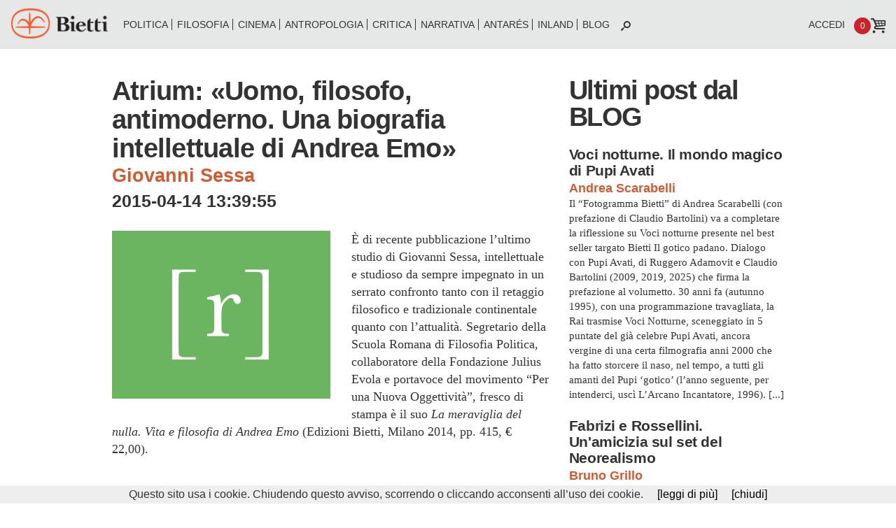

--- FILE ---
content_type: text/html; charset=UTF-8
request_url: https://www.bietti.it/uomo-filosofo-antimoderno-una-biografia-intellettuale-di-andrea-emo/
body_size: 72826
content:
<!DOCTYPE html>
<!--[if lt IE 7]>      <html class="no-js min-ie9 min-ie8 min-ie7"> <![endif]-->
<!--[if IE 7]>         <html class="no-js min-ie9 min-ie8 is-ie7"> <![endif]-->
<!--[if IE 8]>         <html class="no-js min-ie9 is-ie8"> <![endif]-->
<!--[if IE 9]>         <html class="no-js is-ie9"> <![endif]-->
<!--[if gt IE 9]><!--> <html class="no-js"> <!--<![endif]-->
<head>
    <meta charset="utf-8">
    <meta http-equiv="X-UA-Compatible" content="IE=edge,chrome=1">
    <meta name="viewport" content="width=device-width, user-scalable=no, initial-scale=1.0, minimum-scale=1.0, maximum-scale=1.0">
    <link rel="alternate" type="application/rss+xml" title="Bietti &raquo; Atrium: «Uomo, filosofo, antimoderno. Una biografia intellettuale di Andrea Emo» Feed dei commenti" href="https://www.bietti.it/uomo-filosofo-antimoderno-una-biografia-intellettuale-di-andrea-emo/feed/" />
		<script type="text/javascript">
			window._wpemojiSettings = {"baseUrl":"https:\/\/s.w.org\/images\/core\/emoji\/72x72\/","ext":".png","source":{"concatemoji":"https:\/\/www.bietti.it\/wp-includes\/js\/wp-emoji-release.min.js?ver=4.5.31"}};
			!function(e,o,t){var a,n,r;function i(e){var t=o.createElement("script");t.src=e,t.type="text/javascript",o.getElementsByTagName("head")[0].appendChild(t)}for(r=Array("simple","flag","unicode8","diversity"),t.supports={everything:!0,everythingExceptFlag:!0},n=0;n<r.length;n++)t.supports[r[n]]=function(e){var t,a,n=o.createElement("canvas"),r=n.getContext&&n.getContext("2d"),i=String.fromCharCode;if(!r||!r.fillText)return!1;switch(r.textBaseline="top",r.font="600 32px Arial",e){case"flag":return r.fillText(i(55356,56806,55356,56826),0,0),3e3<n.toDataURL().length;case"diversity":return r.fillText(i(55356,57221),0,0),a=(t=r.getImageData(16,16,1,1).data)[0]+","+t[1]+","+t[2]+","+t[3],r.fillText(i(55356,57221,55356,57343),0,0),a!=(t=r.getImageData(16,16,1,1).data)[0]+","+t[1]+","+t[2]+","+t[3];case"simple":return r.fillText(i(55357,56835),0,0),0!==r.getImageData(16,16,1,1).data[0];case"unicode8":return r.fillText(i(55356,57135),0,0),0!==r.getImageData(16,16,1,1).data[0]}return!1}(r[n]),t.supports.everything=t.supports.everything&&t.supports[r[n]],"flag"!==r[n]&&(t.supports.everythingExceptFlag=t.supports.everythingExceptFlag&&t.supports[r[n]]);t.supports.everythingExceptFlag=t.supports.everythingExceptFlag&&!t.supports.flag,t.DOMReady=!1,t.readyCallback=function(){t.DOMReady=!0},t.supports.everything||(a=function(){t.readyCallback()},o.addEventListener?(o.addEventListener("DOMContentLoaded",a,!1),e.addEventListener("load",a,!1)):(e.attachEvent("onload",a),o.attachEvent("onreadystatechange",function(){"complete"===o.readyState&&t.readyCallback()})),(a=t.source||{}).concatemoji?i(a.concatemoji):a.wpemoji&&a.twemoji&&(i(a.twemoji),i(a.wpemoji)))}(window,document,window._wpemojiSettings);
		</script>
		<style type="text/css">
img.wp-smiley,
img.emoji {
	display: inline !important;
	border: none !important;
	box-shadow: none !important;
	height: 1em !important;
	width: 1em !important;
	margin: 0 .07em !important;
	vertical-align: -0.1em !important;
	background: none !important;
	padding: 0 !important;
}
</style>
<link rel='stylesheet' id='woocommerce-layout-css'  href='//www.bietti.it/wp-content/plugins/woocommerce/assets/css/woocommerce-layout.css?ver=2.5.5' type='text/css' media='all' />
<link rel='stylesheet' id='woocommerce-smallscreen-css'  href='//www.bietti.it/wp-content/plugins/woocommerce/assets/css/woocommerce-smallscreen.css?ver=2.5.5' type='text/css' media='only screen and (max-width: 768px)' />
<link rel='stylesheet' id='woocommerce-general-css'  href='//www.bietti.it/wp-content/plugins/woocommerce/assets/css/woocommerce.css?ver=2.5.5' type='text/css' media='all' />
<link rel='stylesheet' id='bietti_style_jquery_ui-css'  href='https://www.bietti.it/wp-content/themes/biettiTheme/css/ui-lightness/jquery-ui-1.10.3.custom.css?ver=4.5.31' type='text/css' media='all' />
<link rel='stylesheet' id='bietti_style_jquery_mmenu-css'  href='https://www.bietti.it/wp-content/themes/biettiTheme/css/jquery.mmenu.all.css?ver=4.5.31' type='text/css' media='all' />
<link rel='stylesheet' id='bietti_style_jquery_pixelentity-css'  href='https://www.bietti.it/wp-content/themes/biettiTheme/js/pe.flare/jquery.pixelentity.flare.min.css?ver=4.5.31' type='text/css' media='all' />
<link rel='stylesheet' id='bietti_style_jquery_royal_slider-css'  href='https://www.bietti.it/wp-content/themes/biettiTheme/css/royalslider.css?ver=4.5.31' type='text/css' media='all' />
<link rel='stylesheet' id='bietti_style_jquery_custom_scrollbar-css'  href='https://www.bietti.it/wp-content/themes/biettiTheme/css/jquery.mCustomScrollbar.css?ver=4.5.31' type='text/css' media='all' />
<link rel='stylesheet' id='bietti_style_normalize-css'  href='https://www.bietti.it/wp-content/themes/biettiTheme/css/normalize.min.css?ver=4.5.31' type='text/css' media='all' />
<link rel='stylesheet' id='bietti_style_main-css'  href='https://www.bietti.it/wp-content/themes/biettiTheme/style.css?yes&#038;ver=4.5.31' type='text/css' media='all' />
<script type='text/javascript' src='https://www.bietti.it/wp-includes/js/jquery/jquery.js?ver=1.12.4'></script>
<script type='text/javascript' src='https://www.bietti.it/wp-includes/js/jquery/jquery-migrate.min.js?ver=1.4.1'></script>
<link rel='https://api.w.org/' href='https://www.bietti.it/wp-json/' />
<link rel="EditURI" type="application/rsd+xml" title="RSD" href="https://www.bietti.it/xmlrpc.php?rsd" />
<link rel="wlwmanifest" type="application/wlwmanifest+xml" href="https://www.bietti.it/wp-includes/wlwmanifest.xml" /> 
<link rel='prev' title='Nuova Oggettività: «Andrea Emo, Giovanni Sessa, Romano Gasparotti»' href='https://www.bietti.it/andrea-emo-giovanni-sessa-romano-gasparotti-di-sandro-giovannini/' />
<link rel='next' title='CronacaQui: «Ezra Pound e la filosofia del denaro»' href='https://www.bietti.it/ezra-pound-e-la-filosofia-del-denaro/' />
<meta name="generator" content="WordPress 4.5.31" />
<meta name="generator" content="WooCommerce 2.5.5" />
<link rel="canonical" href="https://www.bietti.it/uomo-filosofo-antimoderno-una-biografia-intellettuale-di-andrea-emo/" />
<link rel='shortlink' href='https://www.bietti.it/?p=565' />
<link rel="alternate" type="application/json+oembed" href="https://www.bietti.it/wp-json/oembed/1.0/embed?url=https%3A%2F%2Fwww.bietti.it%2Fuomo-filosofo-antimoderno-una-biografia-intellettuale-di-andrea-emo%2F" />
<link rel="alternate" type="text/xml+oembed" href="https://www.bietti.it/wp-json/oembed/1.0/embed?url=https%3A%2F%2Fwww.bietti.it%2Fuomo-filosofo-antimoderno-una-biografia-intellettuale-di-andrea-emo%2F&#038;format=xml" />
<title> &raquo; Atrium: «Uomo, filosofo, antimoderno. Una biografia intellettuale di Andrea Emo»</title>
        <meta name="description" content="">
        <link rel="apple-touch-icon" sizes="57x57" href="https://www.bietti.it/wp-content/themes/biettiTheme/images/apple-touch-icon-57x57.png">
        <link rel="apple-touch-icon" sizes="114x114" href="https://www.bietti.it/wp-content/themes/biettiTheme/images/apple-touch-icon-114x114.png">
        <link rel="apple-touch-icon" sizes="72x72" href="https://www.bietti.it/wp-content/themes/biettiTheme/images/apple-touch-icon-72x72.png">
        <link rel="apple-touch-icon" sizes="144x144" href="https://www.bietti.it/wp-content/themes/biettiTheme/images/apple-touch-icon-144x144.png">
        <link rel="apple-touch-icon" sizes="60x60" href="https://www.bietti.it/wp-content/themes/biettiTheme/images/apple-touch-icon-60x60.png">
        <link rel="apple-touch-icon" sizes="120x120" href="https://www.bietti.it/wp-content/themes/biettiTheme/images/apple-touch-icon-120x120.png">
        <link rel="apple-touch-icon" sizes="76x76" href="https://www.bietti.it/wp-content/themes/biettiTheme/images/apple-touch-icon-76x76.png">
        <link rel="apple-touch-icon" sizes="152x152" href="https://www.bietti.it/wp-content/themes/biettiTheme/images/apple-touch-icon-152x152.png">
        <link rel="apple-touch-icon" sizes="180x180" href="https://www.bietti.it/wp-content/themes/biettiTheme/images/apple-touch-icon-180x180.png">
        <link rel="icon" type="image/png" href="https://www.bietti.it/wp-content/themes/biettiTheme/images/favicon-192x192.png" sizes="192x192">
        <link rel="icon" type="image/png" href="https://www.bietti.it/wp-content/themes/biettiTheme/images/favicon-160x160.png" sizes="160x160">
        <link rel="icon" type="image/png" href="https://www.bietti.it/wp-content/themes/biettiTheme/images/favicon-96x96.png" sizes="96x96">
        <link rel="icon" type="image/png" href="https://www.bietti.it/wp-content/themes/biettiTheme/images/favicon-16x16.png" sizes="16x16">
        <link rel="icon" type="image/png" href="https://www.bietti.it/wp-content/themes/biettiTheme/images/favicon-32x32.png" sizes="32x32">
        <meta name="msapplication-TileColor" content="#e6e7e7">
        <meta name="msapplication-TileImage" content="https://www.bietti.it/wp-content/themes/biettiTheme/mstile-144x144.png">
        </head>

<body class="single single-post postid-565 single-format-standard">
<script>
  (function(i,s,o,g,r,a,m){i['GoogleAnalyticsObject']=r;i[r]=i[r]||function(){
  (i[r].q=i[r].q||[]).push(arguments)},i[r].l=1*new Date();a=s.createElement(o),
  m=s.getElementsByTagName(o)[0];a.async=1;a.src=g;m.parentNode.insertBefore(a,m)
  })(window,document,'script','//www.google-analytics.com/analytics.js','ga');

  ga('create', 'UA-64682075-1', 'auto');
  ga('send', 'pageview');

</script>
<!--[if lt IE 9]>
<div class="chromeframe">Stai usando un browser <strong>troppo vecchio</strong>. <a href="http://browsehappy.com/">Aggiorna qui il tuo browser</a> oppure <a href="http://www.google.com/chromeframe/?redirect=true">utilizza Goole Chrome Frame</a> per continuare ad usare il tuo browser e vedere il sito cn tutte le funzionalità.</div>
<![endif]-->

<div id="page">






    <header class="header mm-fixed-top">
        <div class="container clearfix">
                    <h2 class="logo">
            <a href="https://www.bietti.it">
                <img src="https://www.bietti.it/wp-content/themes/biettiTheme/images/logo.png" alt="Bietti">
            </a>
        </h2>
                <nav>
            <ul id="menu-menu_header_standard" class="menu-principale"><li id="menu-item-16" class="menu-item menu-item-type-taxonomy menu-item-object-product_cat menu-item-16"><a href="https://www.bietti.it/categoria-prodotto/politica/">politica</a></li>
<li id="menu-item-14" class="menu-item menu-item-type-taxonomy menu-item-object-product_cat menu-item-14"><a href="https://www.bietti.it/categoria-prodotto/filosofia/">filosofia</a></li>
<li id="menu-item-12" class="menu-item menu-item-type-taxonomy menu-item-object-product_cat menu-item-12"><a href="https://www.bietti.it/categoria-prodotto/cinema/">cinema</a></li>
<li id="menu-item-11" class="menu-item menu-item-type-taxonomy menu-item-object-product_cat menu-item-11"><a href="https://www.bietti.it/categoria-prodotto/antropologia/">antropologia</a></li>
<li id="menu-item-13" class="menu-item menu-item-type-taxonomy menu-item-object-product_cat menu-item-13"><a href="https://www.bietti.it/categoria-prodotto/critica/">critica</a></li>
<li id="menu-item-15" class="menu-item menu-item-type-taxonomy menu-item-object-product_cat menu-item-15"><a href="https://www.bietti.it/categoria-prodotto/narrativa/">narrativa</a></li>
<li id="menu-item-1314" class="menu-item menu-item-type-custom menu-item-object-custom menu-item-1314"><a href="https://www.bietti.it/category/antares/">Antarés</a></li>
<li id="menu-item-847" class="menu-item menu-item-type-taxonomy menu-item-object-category menu-item-847"><a href="https://www.bietti.it/category/inland/">Inland</a></li>
<li id="menu-item-20" class="menu-item menu-item-type-custom menu-item-object-custom menu-item-20"><a href="/blog/">blog</a></li>
</ul><form action="/" class="searchform" method="get">
    <div>
        <input type="text" id="s" name="s" placeholder="Cerca..."  style="font-weight: bold;">
        <input type="submit" class="submit_cerca" value="C" id="searchsubmit">
    </div>
</form>        </nav>
                <div class="box-login-carrello">
                    <div class="btn-carrello">
		            <span class="cell">
                <span class="notifica">0</span>
            </span>
            <span class="cell">
                <span class="iconfull icon-carrello-2"></span>
            </span>
            <span class="cell">
                <span class="text">Vai al carrello</span>
            </span>
        		</div>
		        <div class="" style="display: none;">
	        <div class="widget woocommerce widget_shopping_cart"><div class="widget_shopping_cart_content"></div></div>        </div>
                <ul class="login">
	        	        <li><a href="https://www.bietti.it/mio-account/" class="">Accedi</a></li>            
	                </ul>
                </div>
        <a href="#menu-mobile" class="tasto-menu-mobile iconpadd icon-menu"></a>
                </div>

    </header>
<div class="container">

    <section class="scheda-rivista clearfix">

        <div class="content-left">
	        
	        	    <article class="main-post clearfix">
	    	    <div class="contenuti">
	    	    <h2 class="titolo">
            	        Atrium: «Uomo, filosofo, antimoderno. Una biografia intellettuale di Andrea Emo»	                </h2>
	    <a href="https://www.bietti.it/author/giovanni-sessa/" class="autore">Giovanni Sessa</a><div> </div>		<span class="data">
			2015-04-14 13:39:55		</span>
	    	    </div>
	    	    <div class="contenuti">
	            <div class="box-img">
            <img src="https://www.bietti.it/wp-content/uploads/2015/04/R_500_385_verde.jpg" alt="Atrium: «Uomo, filosofo, antimoderno. Una biografia intellettuale di Andrea Emo»">
        </div>
	    <p>È di recente pubblicazione l’ultimo studio di Giovanni Sessa, intellettuale e studioso da sempre impegnato in un serrato confronto tanto con il retaggio filosofico e tradizionale continentale quanto con l’attualità. Segretario della Scuola Romana di Filosofia Politica, collaboratore della Fondazione Julius Evola e portavoce del movimento “Per una Nuova Oggettività”, fresco di stampa è il suo <em>La meraviglia del nulla. Vita e filosofia di Andrea Emo</em> (Edizioni Bietti, Milano 2014, pp. 415, € 22,00).</p>
<p>Dopo la pubblicazione postuma di molti dei leggendari <em>Quaderni </em>emiani, curati da importanti nomi del panorama filosofico contemporaneo – come quello di Romano Gasparotti, autore della prefazione al volume di Sessa su cui torneremo – questo volumetto raccoglie la biografia di Andrea Emo, nonché il nucleo della sua estetica, della sua filosofia politica e del suo peculiare antimodernismo.</p>
<p>Filosofo appartato e inattuale, Emo attraversò il Novecento in punta di piedi, affidando le proprie riflessioni a decine e decine di quaderni manoscritti, la cui scoperta, grazie all’interessamento di Massimo Cacciari, costituisce uno dei ritrovamenti più fortuiti nel panorama speculativo odierno. Il filosofo seppe coniugare, come chiarisce Sessa, la sua peculiare estrazione idealistica – conobbe Giovanni Gentile, di cui frequentò le lezioni, e fu in contatto con suo figlio, Benedetto – a una serie di momenti della cosiddetta <em>filosofia della crisi</em>, da Nietzsche a Schopenhauer, incontrando una lunga serie di voci che videro sotto un’angolazione del tutto diversa la nascita e gli sviluppi del “secolo breve”.</p>
<p>Le sue aperture europee sono la dimostrazione vivente di quanto in realtà lo scenario idealista italiano sia stato tutto fuorché provinciale e limitato, come vorrebbe certa vulgata neoazionista e neomarxista, con Norberto Bobbio in testa. Secondo gli interpreti di questa – assai sopravvalutata – tradizione esegetica, Croce e Gentile avrebbero paralizzato la ricerca filosofica italiana dei primi decenni del XX secolo, la quale si sarebbe “liberata” dal loro soffocante abbraccio solo a seguito del secondo conflitto mondiale. Ebbene, Emo è l’esempio di come (sulla scorta di quanto scrisse già Salvatore Natoli in merito agli orizzonti europei del filosofo di Castelvetrano) così non fu. Accanto ad Augusto del Noce, Sessa cita Marcello Veneziani, il quale nota come Bobbio oppose alla figura di Gentile, considerato come il male principale del nostro passato prossimo, i nomi di Gobetti, Calogero, Rosselli e Capitini – filosofi formatisi, tuttavia, proprio all’ombra del pensiero gentiliano. Un caso?</p>
<p>Se Andrea Emo abiurò a un certo presenzialismo, rifiutandosi di pubblicare per non tradire la propria missione filosofica, nondimeno ebbe contatti e instaurò rapporti con figure intellettuali di grande rilievo: dai già citati Benedetto e Giovanni Gentile a Ennio Flaiano, da Alberto Arbasino – che ne rilevò l’«inimitabile distinzione» – a Elémire Zolla, che conobbe tramite la mediazione della scrittrice Cristina Campo, con la quale mantenne un fitto scambio epistolare, ripercorso da Sessa a partire dalle missive pubblicate a cura di Giovanna Fozzer nel 2001, sulla rivista di Gianni Scalia «In forma di parole». I corrispondenti si rivelano essere due <em>imperdonabili</em>, per usare la celebre espressione dell’autrice de <em>Il flauto e il tappeto</em>, avversi alla barbarie di una certa modernità, nemica del sacro e della bellezza.</p>
<p>Proprio qui risiede un altro nodo teoretico fondamentale dell’analisi di Sessa. Le riflessioni emiane esibiscono un antimodernismo tanto feroce quanto ironico, il quale, in piena modernità, è pronto a riconoscere la nudità del re. Qualche esempio? Sulla tanto osannata democrazia, leggiamo: «Il monoteismo democratico che fa della massa l’unico dio&#8230; che sottopone il bene e il male, il vero e il falso al suo giudizio, che postula l’autogoverno della massa&#8230; conduce all’assurdo». Diagnosta del suo – del <em>nostro</em> – tempo, Emo non si lasciò sedurre dalle sirene della modernità, ma fu in grado di analizzarne gli esiti ultimi alla luce di posizioni del tutto inattuali, come emerge da frammenti come questo: «Quando si dissolvono le Patrie e le Città, quando i cittadini diventano individui, numeri, atomi obbedienti più alle leggi fisiche dell’economia, del bisogno, che a quelle dell’onore e della tradizione, quando la tradizione si dissolve nella razionalità, allora sorge per uno strano paradosso il collettivismo». E sugli Stati Uniti, campioni di un modello di democrazia da importarsi a livello planetario? Essi «hanno bisogno di nazioni efficienti per la guerra ma odiano lo spirito che rende le nazioni efficienti, e lo distruggono mediante la democrazia». E, infine, ad onta di una delle frasi più citate di Bobbio, che ancora ispira studi dedicati all’argomento da più o meno improvvisati sociologi, «gli intellettuali comunisti: intrinseca contraddizione».</p>
<p>A emergere in queste pagine è il tratto <em>epi-demico</em> della democrazia, vale a dire – argomenta Sessa – il suo porsi <em>sopra</em> i popoli, amministrandoli attraverso apparati burocratici sui quali si staglia l’ombra della <em>governance</em>, come descritto esemplarmente da Guy Hermet nel suo <em>L’inverno della democrazia</em>. Al contempo, vediamo ovunque in atto il cosiddetto “affaticamento del politico” (Michel Maffesoli), che vede le élites politiche e i popoli sempre più lontani le une dagli altri, divisi da uno iato sempre più incolmabile.</p>
<p>Qui l’autore di questa biografia intellettuale compie un passo ulteriore, portando la testimonianza esistenziale e teoretico-politica di Emo nella contemporaneità; le riflessioni del filosofo patavino vengono utilizzate come paradigma per indagare le forme di un presente e un futuro sempre più incerti, nel conteso di uno scenario globale all’interno del quale le rappresentanze sono oppresse da potentati economici transnazionali, che schiacciano sotto il proprio “tallone di ferro” – l’espressione è di Jack London – i destini dei popoli. Ragion per cui, come scrive Romano Gasparotti nella sua introduzione a <em>La meraviglia del nulla</em>, «il lavoro di Giovanni Sessa non è solo un importante contributo ermeneutico-storiografico, ma anche un libro sul presente e sulle possibilità del nostro prossimo futuro». Un <em>Quaderno</em> emiano inedito – <em>L’eternità si può amare solo sotto forma di presenza</em> (n. 122 1951 13 – XI) – chiude il primo studio dedicato a un autore che merita a tutti gli effetti di entrare nel novero dei Grandi Solitari del Novecento.</p>
<p>&nbsp;</p>
<p style="text-align: right;">(Andrea Scarabelli, «Atrium», primavera 2014)</p>
	    </div>
	    	    </article>
	    	        
        </div>

	    <div class="content-right">
	        
			<h3 class="titolo-sezione"><span class="lower">Ultimi post dal</span> blog</h3>

	    <article class="no-cover clearfix">
	    	    <div class="contenuti">
	    	    <h2 class="titolo">
            <a  href="https://www.bietti.it/voci-notturne-il-mondo-magico-di-pupi-avati/">	        Voci notturne. Il mondo magico di Pupi Avati	        </a>        </h2>
	    <a href="https://www.bietti.it/author/andreascarabelli/" class="autore">Andrea Scarabelli</a><div> </div>	    </div>
	    	    <div class="contenuti">
	    Il “Fotogramma Bietti” di Andrea Scarabelli (con prefazione di Claudio Bartolini) va a completare la riflessione su Voci notturne presente nel best seller targato Bietti Il gotico padano. Dialogo con Pupi Avati, di Ruggero Adamovit e Claudio Bartolini (2009, 2019, 2025) che firma la prefazione al volumetto.
30 anni fa (autunno 1995), con una programmazione travagliata, la Rai trasmise Voci Notturne, sceneggiato in 5 puntate del già celebre Pupi Avati, ancora vergine di una certa filmografia anni 2000 che ha fatto storcere il naso, nel tempo, a tutti gli amanti del Pupi ‘gotico’ (l’anno seguente, per intenderci, uscì L’Arcano Incantatore, 1996). [...]	    </div>
	    	    <div class="contenuti">
	    	    </div>
	    	    </article>
	    	    <article class="no-cover clearfix">
	    	    <div class="contenuti">
	    	    <h2 class="titolo">
            <a  href="https://www.bietti.it/fabrizi-e-rossellini-unamicizia-sul-set-del-neorealismo-2/">	        Fabrizi e Rossellini. Un'amicizia sul set del Neorealismo	        </a>        </h2>
	    <a href="https://www.bietti.it/author/bruno-grillo/" class="autore">Bruno Grillo</a><div> </div>	    </div>
	    	    <div class="contenuti">
	    Bruno Grillo, giornalista e saggista napoletano di cinema e musica, ha dedicato uno studio al rapporto tra Aldo Fabrizi e Roberto Rossellini intitolato Fabrizi e Rossellini. Un'amicizia sul set del Neorealismo, pubblicato per la Bietti nella collana "Fotogrammi" (pp. 97, euro 6,99). Dopo una bella prefazione di Roberto Lasagna, l'autore si addentra in un rapporto particolare tra il grande attore e il Maestro del Neorealismo, un feeling artistico profondo sia pure con due sole collaborazioni per capolavori come Roma città aperta (1945) e Francesco, giullare di Dio (1951). Due film molto diversi di Rossellini, due personaggi molto diversi e due interpretazioni molto diverse di [...]	    </div>
	    	    <div class="contenuti">
	    	    </div>
	    	    </article>
	    	    <article class="no-cover clearfix">
	    	    <div class="contenuti">
	    	    <h2 class="titolo">
            <a  href="https://www.bietti.it/con-la-rabbia-agli-occhi-itinerari-psicologici-nel-cinema-criminale-italiano-16/">	        Con la rabbia agli occhi. Itinerari psicologici nel cinema criminale italiano	        </a>        </h2>
	    <a href="https://www.bietti.it/author/fabrizio-fogliato/" class="autore">Fabrizio Fogliato</a><div> </div>	    </div>
	    	    <div class="contenuti">
	    La macchina-mente del cinema criminale italiano

Con la rabbia agli occhi è un’opera che affronta il cinema criminale italiano non come un semplice genere, ma come un dispositivo psicologico e culturale. Fogliato si muove, pagina dopo pagina, con la precisione di un montatore che non si limita ad assemblare immagini, ma le disinnesca e le ricarica di senso. L’approccio è quello di un teorico che conosce profondamente la grammatica filmica e, allo stesso tempo, di uno storico capace di leggere nei fotogrammi il respiro di un Paese.
Fin dalle prime pagine, emerge un asse portante che ricorda i grandi studi sul cinema [...]	    </div>
	    	    <div class="contenuti">
	    	    </div>
	    	    </article>
	    

<div class="clearfix ultime-uscite">
    <h3 class="titolo-sezione"><span class="lower">Ultime uscite</span></h3>

    	    <article class=" clearfix">
	    	    <a  href="https://www.bietti.it/riviste/h-p-lovecraft-2-lorrore-cosmico-del-maestro-di-providence-3/" class="box-img">
            <img src="https://www.bietti.it/wp-content/uploads/2015/03/A08.jpg" alt="H.P. Lovecraft #2 - L'orrore cosmico del Maestro di Providence">
        </a>
        	    <div class="contenuti">
	    	    <h2 class="titolo">
            <a  href="https://www.bietti.it/riviste/h-p-lovecraft-2-lorrore-cosmico-del-maestro-di-providence-3/">	        H.P. Lovecraft #2 - L'orrore cosmico del Maestro di Providence	        </a>        </h2>
	    	    <span class="dati">
	    	Antarès  n. 8/2014        </span>
        	    </div>
	    	    <div class="contenuti">
	    «Antarès» torna a confrontarsi con uno dei capisaldi della letteratura horror novecentesca, attraverso un fascicolo contenente contributi e interviste ai più grandi studiosi del suo pensiero, italiani e stranieri. L’«orrore» [...]	    </div>
	    	    <div class="contenuti">
	    	    </div>
	    	    </article>
	    	    <article class=" clearfix">
	    	    <a  href="https://www.bietti.it/riviste/francois-ozon/" class="box-img">
            <img src="https://www.bietti.it/wp-content/uploads/2016/07/ozon_ciano_front_hd.jpg" alt="François Ozon">
        </a>
        	    <div class="contenuti">
	    	    <h2 class="titolo">
            <a  href="https://www.bietti.it/riviste/francois-ozon/">	        François Ozon	        </a>        </h2>
	    	    <span class="dati">
	    	Inland  n. 2/2016        </span>
        	    </div>
	    	    <div class="contenuti">
	    Il secondo numero di INLAND è il primo volume dedicato in Italia a François Ozon. Regista tra i generi, firma sfuggente all’etichetta d’autore, nei suoi film Ozon fa riverberare echi [...]	    </div>
	    	    <div class="contenuti">
	    	    </div>
	    	    </article>
	    	    <article class=" clearfix">
	    	    <a  href="https://www.bietti.it/riviste/fiume-diciannove-il-fuoco-sacro-della-citta-di-vita/" class="box-img">
            <img src="https://www.bietti.it/wp-content/uploads/2020/06/Fiume_Diciannove.png" alt="Fiume Diciannove - Il Fuoco sacro della Città di Vita">
        </a>
        	    <div class="contenuti">
	    	    <h2 class="titolo">
            <a  href="https://www.bietti.it/riviste/fiume-diciannove-il-fuoco-sacro-della-citta-di-vita/">	        Fiume Diciannove - Il Fuoco sacro della Città di Vita	        </a>        </h2>
	    	    <span class="dati">
	    	Antarès  n. 15/2019        </span>
        	    </div>
	    	    <div class="contenuti">
	    1919-2019. Un secolo fa Gabriele d’Annunzio entrava in Fiume d’Italia, dando vita a quella che sarebbe stata una rivoluzione durata cinquecento giorni. Un’atmosfera febbricitante e festosa, ma anzitutto sacra, qui [...]	    </div>
	    	    <div class="contenuti">
	    	    </div>
	    	    </article>
	    	    <article class=" clearfix">
	    	    <a  href="https://www.bietti.it/riviste/inland-n-92019-aldo-lado/" class="box-img">
            <img src="https://www.bietti.it/wp-content/uploads/2019/04/front_1200x1698.jpg" alt="Aldo Lado">
        </a>
        	    <div class="contenuti">
	    	    <h2 class="titolo">
            <a  href="https://www.bietti.it/riviste/inland-n-92019-aldo-lado/">	        Aldo Lado	        </a>        </h2>
	    	    <span class="dati">
	    	Inland  n. 9/2019        </span>
        	    </div>
	    	    <div class="contenuti">
	    Quello che stringete tra le mani è il numero più complesso, stratificato, polisemantico del nostro – vostro – INLAND. Quaderni di cinema. Lo è innanzitutto grazie al parco autori, mai [...]	    </div>
	    	    <div class="contenuti">
	    	    </div>
	    	    </article>
	    	    <article class=" clearfix">
	    	    <a  href="https://www.bietti.it/riviste/dylan-dog-nostro-orrore-quotidiano/" class="box-img">
            <img src="https://www.bietti.it/wp-content/uploads/2020/06/A16_Dylandog_front_HD.jpg" alt="Dylan Dog - Nostro orrore quotidiano">
        </a>
        	    <div class="contenuti">
	    	    <h2 class="titolo">
            <a  href="https://www.bietti.it/riviste/dylan-dog-nostro-orrore-quotidiano/">	        Dylan Dog - Nostro orrore quotidiano	        </a>        </h2>
	    	    <span class="dati">
	    	Antarès  n. 16/2020        </span>
        	    </div>
	    	    <div class="contenuti">
	    Detective dell’Occulto, Indagatore dell’Incubo, Esploratore di Pluriversi: come definire altrimenti Dylan Dog, dal 1986 residente al n. 7 della londinese Craven Road? Le sue avventure – che affrontano tutti gli [...]	    </div>
	    	    <div class="contenuti">
	    	    </div>
	    	    </article>
	    	    <article class=" clearfix">
	    	    <a  href="https://www.bietti.it/riviste/dino-buzzati-nostro-fantastico-quotidiano/" class="box-img">
            <img src="https://www.bietti.it/wp-content/uploads/2018/05/Antarès_Buzzati.png" alt="Dino Buzzati - Nostro fantastico quotidiano">
        </a>
        	    <div class="contenuti">
	    	    <h2 class="titolo">
            <a  href="https://www.bietti.it/riviste/dino-buzzati-nostro-fantastico-quotidiano/">	        Dino Buzzati - Nostro fantastico quotidiano	        </a>        </h2>
	    	    <span class="dati">
	    	Antarès  n. 13/2018        </span>
        	    </div>
	    	    <div class="contenuti">
	    Vi sono autori, come disse una volta Conan Doyle, che «hanno varcato una porta magica». Tra questi spicca Dino Buzzati, che ha condotto il fantastico nel cuore pulsante della materia. [...]	    </div>
	    	    <div class="contenuti">
	    	    </div>
	    	    </article>
	    	    <article class=" clearfix">
	    	    <a  href="https://www.bietti.it/riviste/gli-ultimi-samurai-anime-e-manga-fiabe-dallera-atomica/" class="box-img">
            <img src="https://www.bietti.it/wp-content/uploads/2021/02/A17_front_web.jpg" alt="Gli ultimi Samurai - Anime e manga, fiabe dall'era atomica">
        </a>
        	    <div class="contenuti">
	    	    <h2 class="titolo">
            <a  href="https://www.bietti.it/riviste/gli-ultimi-samurai-anime-e-manga-fiabe-dallera-atomica/">	        Gli ultimi Samurai - Anime e manga, fiabe dall'era atomica	        </a>        </h2>
	    	    <span class="dati">
	    	Antarès  n. 17/2021        </span>
        	    </div>
	    	    <div class="contenuti">
	    È il 1978 quando le tv italiane vengono invase dai cartoni animati giapponesi: storie di robot giganti figli dell’era atomica e orfanelle che vivono in un passato dimenticato. Presto si [...]	    </div>
	    	    <div class="contenuti">
	    	    </div>
	    	    </article>
	    	    <article class=" clearfix">
	    	    <a  href="https://www.bietti.it/riviste/william-lustig/" class="box-img">
            <img src="https://www.bietti.it/wp-content/uploads/2020/03/Schermata-2022-04-20-alle-13.26.58.png" alt="William Lustig">
        </a>
        	    <div class="contenuti">
	    	    <h2 class="titolo">
            <a  href="https://www.bietti.it/riviste/william-lustig/">	        William Lustig	        </a>        </h2>
	    	    <span class="dati">
	    	Inland  n. 13/2020        </span>
        	    </div>
	    	    <div class="contenuti">
	    Gennaio 2015, riunone di redazione: si discute a proposito della nascita di INLAND. Quaderni di cinema. A chi dedicare i primi tre numeri? Idee tante, unanimità poca. Restano quattro progetti, [...]	    </div>
	    	    <div class="contenuti">
	    	    </div>
	    	    </article>
	    	    <article class=" clearfix">
	    	    <a  href="https://www.bietti.it/riviste/jorge-luis-borges-il-bibliotecario-di-babele/" class="box-img">
            <img src="https://www.bietti.it/wp-content/uploads/2017/06/A12_borges_front.jpg" alt="Jorge Luis Borges - Il Bibliotecario di Babele">
        </a>
        	    <div class="contenuti">
	    	    <h2 class="titolo">
            <a  href="https://www.bietti.it/riviste/jorge-luis-borges-il-bibliotecario-di-babele/">	        Jorge Luis Borges - Il Bibliotecario di Babele	        </a>        </h2>
	    	    <span class="dati">
	    	Antarès  n. 12/2017        </span>
        	    </div>
	    	    <div class="contenuti">
	    Jorge Luis Borges è un autore oceanico, un crocevia di esperienze, storie, civiltà e piani dell’essere, un caleido­scopio nel quale il passato si fa futuro e il futuro si rispecchia [...]	    </div>
	    	    <div class="contenuti">
	    	    </div>
	    	    </article>
	    	    <article class=" clearfix">
	    	    <a  href="https://www.bietti.it/riviste/rote-armee-fraktion/" class="box-img">
            <img src="https://www.bietti.it/wp-content/uploads/2024/06/estratto.jpg" alt="Rote Armee Fraktion">
        </a>
        	    <div class="contenuti">
	    	    <h2 class="titolo">
            <a  href="https://www.bietti.it/riviste/rote-armee-fraktion/">	        Rote Armee Fraktion	        </a>        </h2>
	    	    <span class="dati">
	    	Inland  n. 18/2024        </span>
        	    </div>
	    	    <div class="contenuti">
	    GRATUITO PER I NOSTRI LETTORI UN ESTRATTO DELLA COPIA DIGITALE DI QUESTO NUOVO INLAND E ALCUNI TESTI DA LEGGERE ONLINE

Due anni fa, nel concepire il nuovo corso di INLAND, con [...]	    </div>
	    	    <div class="contenuti">
	    	    </div>
	    	    </article>
	    	    <article class=" clearfix">
	    	    <a  href="https://www.bietti.it/riviste/inland-11-antonio-bido/" class="box-img">
            <img src="https://www.bietti.it/wp-content/uploads/2019/07/Schermata-2019-07-30-alle-21.54.57.png" alt="Antonio Bido">
        </a>
        	    <div class="contenuti">
	    	    <h2 class="titolo">
            <a  href="https://www.bietti.it/riviste/inland-11-antonio-bido/">	        Antonio Bido	        </a>        </h2>
	    	    <span class="dati">
	    	Inland  n. 11/2019        </span>
        	    </div>
	    	    <div class="contenuti">
	    Girata la boa del decimo numero, INLAND. Quaderni di cinema compie altri due significativi passi in avanti. Innanzitutto ottiene il passaporto. A rilasciarlo è stato il Paradies Film Festival di Jena [...]	    </div>
	    	    <div class="contenuti">
	    	    </div>
	    	    </article>
	    	    <article class=" clearfix">
	    	    <a  href="https://www.bietti.it/riviste/carlo-enrico-vanzina/" class="box-img">
            <img src="https://www.bietti.it/wp-content/uploads/2018/10/Schermata-2018-10-15-alle-08.38.48.png" alt="Carlo & Enrico Vanzina">
        </a>
        	    <div class="contenuti">
	    	    <h2 class="titolo">
            <a  href="https://www.bietti.it/riviste/carlo-enrico-vanzina/">	        Carlo & Enrico Vanzina	        </a>        </h2>
	    	    <span class="dati">
	    	Inland  n. 7/2018        </span>
        	    </div>
	    	    <div class="contenuti">
	    INLAND. Quaderni di cinema numero #7 nasce nell’ormai lontano dicembre 2017, in un bar di Milano dove, di fronte al sottoscritto, siede Rocco Moccagatta, firma di punta di tutto quel [...]	    </div>
	    	    <div class="contenuti">
	    	    </div>
	    	    </article>
	    	    <article class=" clearfix">
	    	    <a  href="https://www.bietti.it/riviste/lav-diaz/" class="box-img">
            <img src="https://www.bietti.it/wp-content/uploads/2017/01/Schermata-2017-01-31-alle-12.15.23.png" alt="Lav Diaz">
        </a>
        	    <div class="contenuti">
	    	    <h2 class="titolo">
            <a  href="https://www.bietti.it/riviste/lav-diaz/">	        Lav Diaz	        </a>        </h2>
	    	    <span class="dati">
	    	Inland  n. 3/2017        </span>
        	    </div>
	    	    <div class="contenuti">
	    È da tempo che noi di INLAND pensiamo a una monografia dedicata a Lav Diaz. Doveva essere il numero #1, l’avevamo poi annunciato come #2, l’abbiamo rimandato in entrambe le [...]	    </div>
	    	    <div class="contenuti">
	    	    </div>
	    	    </article>
	    	    <article class=" clearfix">
	    	    <a  href="https://www.bietti.it/riviste/inland-n-162022/" class="box-img">
            <img src="https://www.bietti.it/wp-content/uploads/2023/09/INLAND-16-Mike-Flanagan-FRONT.jpg" alt="Mike Flanagan">
        </a>
        	    <div class="contenuti">
	    	    <h2 class="titolo">
            <a  href="https://www.bietti.it/riviste/inland-n-162022/">	        Mike Flanagan	        </a>        </h2>
	    	    <span class="dati">
	    	Inland  n. 16/2023        </span>
        	    </div>
	    	    <div class="contenuti">
	    Lo specchio è un simbolo polisemantico. Investe la sfera delle apparenze, ma anche quella dei significa(n)ti. Chiama in causa l’estetica, la filosofia e, insieme, la psichiatria. È l’uno che contiene [...]	    </div>
	    	    <div class="contenuti">
	    	    </div>
	    	    </article>
	    	    <article class=" clearfix">
	    	    <a  href="https://www.bietti.it/riviste/manetti-bros/" class="box-img">
            <img src="https://www.bietti.it/wp-content/uploads/2022/04/INLAND-14-Manetti-Bros-FRONT.jpg" alt="Manetti Bros.">
        </a>
        	    <div class="contenuti">
	    	    <h2 class="titolo">
            <a  href="https://www.bietti.it/riviste/manetti-bros/">	        Manetti Bros.	        </a>        </h2>
	    	    <span class="dati">
	    	Inland  n. 14/2022        </span>
        	    </div>
	    	    <div class="contenuti">
	    Febbraio 2020. Inland. Quaderni di cinema numero #13 va in stampa con una nuova veste. Brossura, dorso rigido, grammatura della copertina aumentata. Il numero è dedicato a William Lustig, alfiere [...]	    </div>
	    	    <div class="contenuti">
	    	    </div>
	    	    </article>
	    	    <article class=" clearfix">
	    	    <a  href="https://www.bietti.it/riviste/lune-dacciaio-i-miti-della-fantascienza/" class="box-img">
            <img src="https://www.bietti.it/wp-content/uploads/2015/06/A09_front_HD.jpg" alt="Lune d'Acciaio - I miti della fantascienza">
        </a>
        	    <div class="contenuti">
	    	    <h2 class="titolo">
            <a  href="https://www.bietti.it/riviste/lune-dacciaio-i-miti-della-fantascienza/">	        Lune d'Acciaio - I miti della fantascienza	        </a>        </h2>
	    	    <span class="dati">
	    	Antarès  n. 9/2015        </span>
        	    </div>
	    	    <div class="contenuti">
	    Considerata da un punto di vista non solo letterario, la fantascienza può assumere oggi la funzione un tempo ricoperta dai miti. I viaggi nello spazio profondo, le avventure in galassie [...]	    </div>
	    	    <div class="contenuti">
	    	    </div>
	    	    </article>
	    	    <article class=" clearfix">
	    	    <a  href="https://www.bietti.it/riviste/rob-zombie/" class="box-img">
            <img src="https://www.bietti.it/wp-content/uploads/2015/10/i01_hd.jpg" alt="Rob Zombie">
        </a>
        	    <div class="contenuti">
	    	    <h2 class="titolo">
            <a  href="https://www.bietti.it/riviste/rob-zombie/">	        Rob Zombie	        </a>        </h2>
	    	    <span class="dati">
	    	Inland  n. 1/2015        </span>
        	    </div>
	    	    <div class="contenuti">
	    Con la parola inland si intende letteralmente ciò che è all’interno. Nel suo capolavoro INLAND EMPIRE, David Lynch ha esteso la semantica terminologica a una dimensione più concettuale, espansa e [...]	    </div>
	    	    <div class="contenuti">
	    	    </div>
	    	    </article>
	    	    <article class=" clearfix">
	    	    <a  href="https://www.bietti.it/riviste/pupi-avati/" class="box-img">
            <img src="https://www.bietti.it/wp-content/uploads/2020/05/Schermata-2020-05-20-alle-17.30.19.png" alt="Pupi Avati">
        </a>
        	    <div class="contenuti">
	    	    <h2 class="titolo">
            <a  href="https://www.bietti.it/riviste/pupi-avati/">	        Pupi Avati	        </a>        </h2>
	    	    <span class="dati">
	    	Inland  n. 10/2019        </span>
        	    </div>
	    	    <div class="contenuti">
	    Numero #10. Stiamo diventando grandi. Era da tempo che pensavamo a come festeggiare adeguatamente questa ricorrenza tonda, questo traguardo tagliato in un crescendo di sperimentazioni editoriali, collaborazioni, pubblicazioni sempre più [...]	    </div>
	    	    <div class="contenuti">
	    	    </div>
	    	    </article>
	    	    <article class=" clearfix">
	    	    <a  href="https://www.bietti.it/riviste/philip-k-dick-lui-e-vivo-noi-siamo-morti/" class="box-img">
            <img src="https://www.bietti.it/wp-content/uploads/2022/12/Antarès_19.png" alt="Philip K. Dick - Lui è vivo, noi siamo morti">
        </a>
        	    <div class="contenuti">
	    	    <h2 class="titolo">
            <a  href="https://www.bietti.it/riviste/philip-k-dick-lui-e-vivo-noi-siamo-morti/">	        Philip K. Dick - Lui è vivo, noi siamo morti	        </a>        </h2>
	    	    <span class="dati">
	    	Antarès  n. 19/2022        </span>
        	    </div>
	    	    <div class="contenuti">
	    Celebrato in film, fumetti e serie tv, Philip K. Dick ha stregato gli ultimi decenni del XX secolo. Ma il suo immaginario era talmente prodigioso che, a furia di sondare [...]	    </div>
	    	    <div class="contenuti">
	    	    </div>
	    	    </article>
	    	    <article class=" clearfix">
	    	    <a  href="https://www.bietti.it/riviste/sergio-martino/" class="box-img">
            <img src="https://www.bietti.it/wp-content/uploads/2017/12/Schermata-2017-12-12-alle-09.28.41.png" alt="Sergio Martino">
        </a>
        	    <div class="contenuti">
	    	    <h2 class="titolo">
            <a  href="https://www.bietti.it/riviste/sergio-martino/">	        Sergio Martino	        </a>        </h2>
	    	    <span class="dati">
	    	Inland  n. 5/2017        </span>
        	    </div>
	    	    <div class="contenuti">
	    Giunto al quinto numero, INLAND. Quaderni di cinema affronta uno snodo cruciale, fatto di significative ed emblematiche svolte che segnano uno scarto, un’apertura rispetto
alla precedente linea editoriale.
Innanzitutto la scelta del [...]	    </div>
	    	    <div class="contenuti">
	    	    </div>
	    	    </article>
	    	    <article class=" clearfix">
	    	    <a  href="https://www.bietti.it/riviste/carlo-verdone/" class="box-img">
            <img src="https://www.bietti.it/wp-content/uploads/2019/10/Verdone_cover_ciano_front.jpg" alt="Carlo Verdone">
        </a>
        	    <div class="contenuti">
	    	    <h2 class="titolo">
            <a  href="https://www.bietti.it/riviste/carlo-verdone/">	        Carlo Verdone	        </a>        </h2>
	    	    <span class="dati">
	    	Inland  n. 12/2019        </span>
        	    </div>
	    	    <div class="contenuti">
	    "Vi ho chiesto di mettere la mia moto Honda Nighthawk in copertina perché su quella moto c'è passato il cinema italiano. Su quella moto io sono andato e tornato da [...]	    </div>
	    	    <div class="contenuti">
	    	    </div>
	    	    </article>
	    	    <article class=" clearfix">
	    	    <a  href="https://www.bietti.it/riviste/h-p-lovecraft-filosofia-creature-misteri-e-sogni-del-demiurgo-di-providence/" class="box-img">
            <img src="https://www.bietti.it/wp-content/uploads/2015/03/A00.jpg" alt="H.P. Lovecraft - Filosofia, creature, misteri e sogni del demiurgo di Providence">
        </a>
        	    <div class="contenuti">
	    	    <h2 class="titolo">
            <a  href="https://www.bietti.it/riviste/h-p-lovecraft-filosofia-creature-misteri-e-sogni-del-demiurgo-di-providence/">	        H.P. Lovecraft - Filosofia, creature, misteri e sogni del demiurgo di Providence	        </a>        </h2>
	    	    <span class="dati">
	    	Antarès  n. 0/2011        </span>
        	    </div>
	    	    <div class="contenuti">
	    Il nome di Lovecraft è entrato a pieno titolo nel pantheon dei classici del Novecento. Letto da giovani e adulti, il suo orrore ha ispirato registi, artisti e scrittori (il [...]	    </div>
	    	    <div class="contenuti">
	    	    </div>
	    	    </article>
	    	    <article class=" clearfix">
	    	    <a  href="https://www.bietti.it/riviste/il-pensiero-in-cammino-il-camminare-nelle-sue-valenze-spirituali-filosofiche-e-metafisiche/" class="box-img">
            <img src="https://www.bietti.it/wp-content/uploads/2015/03/A01.jpg" alt="Il pensiero in cammino - Il camminare nelle sue valenze spirituali, filosofiche e metafisiche">
        </a>
        	    <div class="contenuti">
	    	    <h2 class="titolo">
            <a  href="https://www.bietti.it/riviste/il-pensiero-in-cammino-il-camminare-nelle-sue-valenze-spirituali-filosofiche-e-metafisiche/">	        Il pensiero in cammino - Il camminare nelle sue valenze spirituali, filosofiche e metafisiche	        </a>        </h2>
	    	    <span class="dati">
	    	Antarès  n. 1/2011        </span>
        	    </div>
	    	    <div class="contenuti">
	    Per millenni il camminare non si è esaurito in un gesto semplicemente fisico ma è stato utilizzato come metafora della crescita e dell’evoluzione spirituale dell’uomo. Camminando, instauriamo un rapporto più [...]	    </div>
	    	    <div class="contenuti">
	    	    </div>
	    	    </article>
	    	    <article class=" clearfix">
	    	    <a  href="https://www.bietti.it/riviste/ioan-petru-culianu-argonauta-della-quarta-dimensione/" class="box-img">
            <img src="https://www.bietti.it/wp-content/uploads/2022/12/A18-culianu-front-1.jpeg" alt="Ioan Petru Culianu - Argonauta della Quarta Dimensione">
        </a>
        	    <div class="contenuti">
	    	    <h2 class="titolo">
            <a  href="https://www.bietti.it/riviste/ioan-petru-culianu-argonauta-della-quarta-dimensione/">	        Ioan Petru Culianu - Argonauta della Quarta Dimensione	        </a>        </h2>
	    	    <span class="dati">
	    	Antarès  n. 18/2021        </span>
        	    </div>
	    	    <div class="contenuti">
	    Il 21 maggio 1991, nei bagni della Divinity School di Chicago, un misterioso assassinio poneva fine alla vita di Ioan Petru Culianu, docente ed erede letterario di Mircea Eliade. Nato [...]	    </div>
	    	    <div class="contenuti">
	    	    </div>
	    	    </article>
	    	    <article class=" clearfix">
	    	    <a  href="https://www.bietti.it/riviste/unaltra-modernita-appunti-per-una-critica-metafisica-del-nostro-tempo-2/" class="box-img">
            <img src="https://www.bietti.it/wp-content/uploads/2015/03/A02.jpg" alt="Un'altra modernità - Appunti per una critica metafisica del nostro tempo">
        </a>
        	    <div class="contenuti">
	    	    <h2 class="titolo">
            <a  href="https://www.bietti.it/riviste/unaltra-modernita-appunti-per-una-critica-metafisica-del-nostro-tempo-2/">	        Un'altra modernità - Appunti per una critica metafisica del nostro tempo	        </a>        </h2>
	    	    <span class="dati">
	    	Antarès  n. 2/2013        </span>
        	    </div>
	    	    <div class="contenuti">
	    Quando si tratta di analizzare il proprio tempo, solitamente i contemporanei si dividono tra una condanna senza appello e un entusiasmo assoluto. Occorre tuttavia evitare questi due approcci – del [...]	    </div>
	    	    <div class="contenuti">
	    	    </div>
	    	    </article>
	    	    <article class=" clearfix">
	    	    <a  href="https://www.bietti.it/riviste/rob-zombie-reloaded/" class="box-img">
            <img src="https://www.bietti.it/wp-content/uploads/2019/02/Schermata-2019-02-20-alle-13.54.19.png" alt="Rob Zombie Reloaded">
        </a>
        	    <div class="contenuti">
	    	    <h2 class="titolo">
            <a  href="https://www.bietti.it/riviste/rob-zombie-reloaded/">	        Rob Zombie Reloaded	        </a>        </h2>
	    	    <span class="dati">
	    	Inland  n. 8/2019        </span>
        	    </div>
	    	    <div class="contenuti">
	    Giunto all’ottavo fascicolo, INLAND. Quaderni di cinema riavvolge per un attimo la pellicola della sua breve ma significativa storia, tornando a percorrere i passi compiuti nel 2015 quando aveva aperto [...]	    </div>
	    	    <div class="contenuti">
	    	    </div>
	    	    </article>
	    	    <article class=" clearfix">
	    	    <a  href="https://www.bietti.it/riviste/j-r-r-tolkien-unepica-per-il-nuovo-millennio/" class="box-img">
            <img src="https://www.bietti.it/wp-content/uploads/2015/03/A03.jpg" alt="J.R.R. Tolkien - Un'epica per il nuovo millennio">
        </a>
        	    <div class="contenuti">
	    	    <h2 class="titolo">
            <a  href="https://www.bietti.it/riviste/j-r-r-tolkien-unepica-per-il-nuovo-millennio/">	        J.R.R. Tolkien - Un'epica per il nuovo millennio	        </a>        </h2>
	    	    <span class="dati">
	    	Antarès  n. 3/2013        </span>
        	    </div>
	    	    <div class="contenuti">
	    La popolarità di quella che è la saga più letta al mondo, il fatto che essa non mostri alcuna flessione, superando le mode del momento e resistendo al passare del [...]	    </div>
	    	    <div class="contenuti">
	    	    </div>
	    	    </article>
	    	    <article class=" clearfix">
	    	    <a  href="https://www.bietti.it/riviste/laltra-faccia-della-moneta-per-una-filosofia-della-sovranita-politica-e-finanziaria/" class="box-img">
            <img src="https://www.bietti.it/wp-content/uploads/2015/03/A04.jpg" alt="L'altra faccia della moneta - Per una filosofia della sovranità politica e finanziaria">
        </a>
        	    <div class="contenuti">
	    	    <h2 class="titolo">
            <a  href="https://www.bietti.it/riviste/laltra-faccia-della-moneta-per-una-filosofia-della-sovranita-politica-e-finanziaria/">	        L'altra faccia della moneta - Per una filosofia della sovranità politica e finanziaria	        </a>        </h2>
	    	    <span class="dati">
	    	Antarès  n. 4/2013        </span>
        	    </div>
	    	    <div class="contenuti">
	    La crisi che, partendo dall’America, nei primi anni del nuovo millennio si è abbattuta sull’Europa non ha solo scosso le coscienze ma altresì rivelato l’insufficienza di un sistema economico e [...]	    </div>
	    	    <div class="contenuti">
	    	    </div>
	    	    </article>
	    	    <article class=" clearfix">
	    	    <a  href="https://www.bietti.it/riviste/modernita-occulta-le-radici-simboliche-delle-arti-contemporanee/" class="box-img">
            <img src="https://www.bietti.it/wp-content/uploads/2015/03/A05.jpg" alt="Modernità occulta - Le radici simboliche delle arti contemporanee">
        </a>
        	    <div class="contenuti">
	    	    <h2 class="titolo">
            <a  href="https://www.bietti.it/riviste/modernita-occulta-le-radici-simboliche-delle-arti-contemporanee/">	        Modernità occulta - Le radici simboliche delle arti contemporanee	        </a>        </h2>
	    	    <span class="dati">
	    	Antarès  n. 5/2013        </span>
        	    </div>
	    	    <div class="contenuti">
	    L’esoterismo è un elemento che percorre in lungo e in largo la modernità, spesso riaffiorando nei modi più inaspettati. Il suo risorgere in seno a un’epoca interamente votatasi al razionalismo [...]	    </div>
	    	    <div class="contenuti">
	    	    </div>
	    	    </article>
	    	    <article class=" clearfix">
	    	    <a  href="https://www.bietti.it/riviste/america-america-sguardi-sullimpero-antimoderno/" class="box-img">
            <img src="https://www.bietti.it/wp-content/uploads/2015/03/antares6.jpg" alt="America! America? - Sguardi sull'Impero antimoderno">
        </a>
        	    <div class="contenuti">
	    	    <h2 class="titolo">
            <a  href="https://www.bietti.it/riviste/america-america-sguardi-sullimpero-antimoderno/">	        America! America? - Sguardi sull'Impero antimoderno	        </a>        </h2>
	    	    <span class="dati">
	    	Antarès  n. 6/2014        </span>
        	    </div>
	    	    <div class="contenuti">
	    L’impero statunitense ha sempre generato nella cultura italiana reazioni contrastanti, che spaziano da un’esaltazione semi-isterica a una condanna a priori, altrettanto paranoica. Sembra sia pressoché impossibile, per chi si confronta [...]	    </div>
	    	    <div class="contenuti">
	    	    </div>
	    	    </article>
	    	    <article class=" clearfix">
	    	    <a  href="https://www.bietti.it/riviste/il-paradosso-romeno-eliade-cioran-e-la-giovane-generazione/" class="box-img">
            <img src="https://www.bietti.it/wp-content/uploads/2015/03/A07.jpg" alt="Il paradosso romeno - Eliade, Cioran e la «giovane generazione»">
        </a>
        	    <div class="contenuti">
	    	    <h2 class="titolo">
            <a  href="https://www.bietti.it/riviste/il-paradosso-romeno-eliade-cioran-e-la-giovane-generazione/">	        Il paradosso romeno - Eliade, Cioran e la «giovane generazione»	        </a>        </h2>
	    	    <span class="dati">
	    	Antarès  n. 7/2014        </span>
        	    </div>
	    	    <div class="contenuti">
	    Il fatto che i più grandi esponenti della cultura romena novecentesca abbiano scelto altre patrie d’elezione, esprimendosi e scrivendo in lingue differenti dalla propria, merita forse qualche riflessione. Personaggi come [...]	    </div>
	    	    <div class="contenuti">
	    	    </div>
	    	    </article>
	    	    <article class=" clearfix">
	    	    <a  href="https://www.bietti.it/riviste/charles-bukowski-tutti-dicevano-che-era-un-bastardo/" class="box-img">
            <img src="https://www.bietti.it/wp-content/uploads/2016/11/Ant11.jpg" alt="Charles Bukowski - Tutti dicevano che era un bastardo">
        </a>
        	    <div class="contenuti">
	    	    <h2 class="titolo">
            <a  href="https://www.bietti.it/riviste/charles-bukowski-tutti-dicevano-che-era-un-bastardo/">	        Charles Bukowski - Tutti dicevano che era un bastardo	        </a>        </h2>
	    	    <span class="dati">
	    	Antarès  n. 11/2016        </span>
        	    </div>
	    	    <div class="contenuti">
	    Gli amori e le sbronze, le avventure e i cavalli, i bassifondi, le lunghe notti e le mattine sempre rimandate… Charles Bukowski è stato uno degli ultimi avventurieri dell'inquieto Novecento, [...]	    </div>
	    	    <div class="contenuti">
	    	    </div>
	    	    </article>
	    	    <article class=" clearfix">
	    	    <a  href="https://www.bietti.it/riviste/dario-argento/" class="box-img">
            <img src="https://www.bietti.it/wp-content/uploads/2023/02/Argento-front-def-5-1.jpg" alt="Dario Argento">
        </a>
        	    <div class="contenuti">
	    	    <h2 class="titolo">
            <a  href="https://www.bietti.it/riviste/dario-argento/">	        Dario Argento	        </a>        </h2>
	    	    <span class="dati">
	    	Inland  n. 15/2022        </span>
        	    </div>
	    	    <div class="contenuti">
	    Tutto è nato da Occhiali neri (2022). Dalla sua visione, certo, ma anche dal dibattito che il film ha riaperto a proposito di Dario Argento e di tutto ciò che [...]	    </div>
	    	    <div class="contenuti">
	    	    </div>
	    	    </article>
	    	    <article class=" clearfix">
	    	    <a  href="https://www.bietti.it/riviste/walt-disney-il-mago-di-hollywood/" class="box-img">
            <img src="https://www.bietti.it/wp-content/uploads/2015/12/A10_ciano.jpg" alt="Walt Disney - Il mago di Hollywood">
        </a>
        	    <div class="contenuti">
	    	    <h2 class="titolo">
            <a  href="https://www.bietti.it/riviste/walt-disney-il-mago-di-hollywood/">	        Walt Disney - Il mago di Hollywood	        </a>        </h2>
	    	    <span class="dati">
	    	Antarès  n. 10/2015        </span>
        	    </div>
	    	    <div class="contenuti">
	    «Credo che dopo una tempesta venga l’arcobaleno: che la tempesta sia il prezzo dell’arcobaleno. La gente ha bisogno dell’arcobaleno e ne ho bisogno anch’io, e perciò glielo do». Solo un [...]	    </div>
	    	    <div class="contenuti">
	    	    </div>
	    	    </article>
	    	    <article class=" clearfix">
	    	    <a  href="https://www.bietti.it/riviste/4-4-2-calciatori-tifosi-uomini/" class="box-img">
            <img src="https://www.bietti.it/wp-content/uploads/2019/03/A14_front_web-1.jpg" alt="4-4-2 - Calciatori, tifosi, uomini">
        </a>
        	    <div class="contenuti">
	    	    <h2 class="titolo">
            <a  href="https://www.bietti.it/riviste/4-4-2-calciatori-tifosi-uomini/">	        4-4-2 - Calciatori, tifosi, uomini	        </a>        </h2>
	    	    <span class="dati">
	    	Antarès  n. 14/2019        </span>
        	    </div>
	    	    <div class="contenuti">
	    Nel calcio s’intrecciano oggi le linee di forza del nostro tempo; talvolta vi si palesano le sue fratture, i suoi non-detti. Ecco perché il quattordicesimo fascicolo di «Antarès» è dedicato [...]	    </div>
	    	    <div class="contenuti">
	    	    </div>
	    	    </article>
	    	    <article class=" clearfix">
	    	    <a  href="https://www.bietti.it/riviste/nicolas-winding-refn/" class="box-img">
            <img src="https://www.bietti.it/wp-content/uploads/2017/05/Inland_4.jpg" alt="Nicolas Winding Refn">
        </a>
        	    <div class="contenuti">
	    	    <h2 class="titolo">
            <a  href="https://www.bietti.it/riviste/nicolas-winding-refn/">	        Nicolas Winding Refn	        </a>        </h2>
	    	    <span class="dati">
	    	Inland  n. 4/2017        </span>
        	    </div>
	    	    <div class="contenuti">
	    Perché Nicolas Winding Refn? La risposta è semplice: perché, piaccia o no, è un autore che, più di altri, oggi ha qualcosa da dire. Sebbene sempre più distante dalle logiche [...]	    </div>
	    	    <div class="contenuti">
	    	    </div>
	    	    </article>
	    	    <article class=" clearfix">
	    	    <a  href="https://www.bietti.it/riviste/michele-soavi/" class="box-img">
            <img src="https://www.bietti.it/wp-content/uploads/2018/05/cover.jpg" alt="Michele Soavi">
        </a>
        	    <div class="contenuti">
	    	    <h2 class="titolo">
            <a  href="https://www.bietti.it/riviste/michele-soavi/">	        Michele Soavi	        </a>        </h2>
	    	    <span class="dati">
	    	Inland  n. 6/2018        </span>
        	    </div>
	    	    <div class="contenuti">
	    Il nuovo corso di INLAND. Quaderni di cinema, inaugurato dal numero #5, dedicato a Sergio Martino, è contraddistinto da aperture al cinema italiano, al passato, a trattazioni che possano anche [...]	    </div>
	    	    <div class="contenuti">
	    	    </div>
	    	    </article>
	        
    
</div>	        
	    </div>
	    
	</section> <!-- fine section 1-2 -->

	<section class="clearfix box-4-2">
                
        <div class="content-left">
            <h3 class="titolo-sezione">Best seller</h3>
            
            	    <article class=" clearfix">
	    	    <a  href="https://www.bietti.it/negozio/tutti-dicono-che-sono-un-bastardo-vita-di-charles-bukowski/" class="box-img">
            <img src="https://www.bietti.it/wp-content/uploads/2015/07/9788882484200.jpg" alt="Tutti dicono che sono un bastardo. Vita di Charles Bukowski">
        </a>
        	    <div class="contenuti">
	    	    <h2 class="titolo">
            <a  href="https://www.bietti.it/negozio/tutti-dicono-che-sono-un-bastardo-vita-di-charles-bukowski/">	        Tutti dicono che sono un bastardo. Vita di Charles Bukowski	        </a>        </h2>
	    	    </div>
	    	    <div class="contenuti">
	    Il 9 marzo del 1994, all'età di 74 anni, moriva Charles Bukowski. A venticinque anni di distanza, la nuova edizione [...]	    </div>
	    	    </article>
	    	    <article class=" clearfix">
	    	    <a  href="https://www.bietti.it/negozio/autobiografia-involontaria/" class="box-img">
            <img src="https://www.bietti.it/wp-content/uploads/2017/03/H27_nichetti_front_LD.jpg" alt="Autobiografia involontaria">
        </a>
        	    <div class="contenuti">
	    	    <h2 class="titolo">
            <a  href="https://www.bietti.it/negozio/autobiografia-involontaria/">	        Autobiografia involontaria	        </a>        </h2>
	    	    </div>
	    	    <div class="contenuti">
	    Maurizio Nichetti è famoso come regista di Ratataplan, Ho fatto splash, Ladri di saponette, Volere volare, che sono stati visti [...]	    </div>
	    	    </article>
	    <div class="clearfix"></div>	    <article class=" clearfix">
	    	    <a  href="https://www.bietti.it/negozio/oniricon-sogni-incubi-fantasticherie/" class="box-img">
            <img src="https://www.bietti.it/wp-content/uploads/2019/04/Oniricon.png" alt="Oniricon. Sogni, incubi & fantasticherie">
        </a>
        	    <div class="contenuti">
	    	    <h2 class="titolo">
            <a  href="https://www.bietti.it/negozio/oniricon-sogni-incubi-fantasticherie/">	        Oniricon. Sogni, incubi & fantasticherie	        </a>        </h2>
	    	    </div>
	    	    <div class="contenuti">
	    Oltre ad aver dettato il canone horror novecentesco, H. P. Lovecraft è stato un prodigioso sognatore. Sin dalla tenera età, [...]	    </div>
	    	    </article>
	    	    <article class=" clearfix">
	    	    <a  href="https://www.bietti.it/negozio/charles-baudelaire-la-vita-lopera-il-genio/" class="box-img">
            <img src="https://www.bietti.it/wp-content/uploads/2016/09/A20_Baudelaire_LD.jpg" alt="Charles Baudelaire. La vita, l'opera, il genio">
        </a>
        	    <div class="contenuti">
	    	    <h2 class="titolo">
            <a  href="https://www.bietti.it/negozio/charles-baudelaire-la-vita-lopera-il-genio/">	        Charles Baudelaire. La vita, l'opera, il genio	        </a>        </h2>
	    	    </div>
	    	    <div class="contenuti">
	    «Se si vuole conoscere Baudelaire» scrisse Théodore de Banville, «lo si troverà interamente nel libro che gli ha consacrato Charles [...]	    </div>
	    	    </article>
	    <div class="clearfix"></div>            
            <div class="clearfix"></div>
        </div>

        <div class="content-right">
            <h3 class="titolo-sezione">Articoli piu' letti</h3>

            	    <article class="no-cover clearfix">
	    	    <div class="contenuti">
	    	    <h2 class="titolo">
            <a  href="https://www.bietti.it/riviste/sergio-martino/mozart-e-un-assassino-la-vendetta-di-amadeus/">	        Mozart è un assassino. La vendetta di Amadeus	        </a>        </h2>
	    	    </div>
	    	    <div class="contenuti">
	    Per molti anni il cinema ci ha insegnato che Mozart è stato assassinato. Amadeus (1984) docet, benché Forman non si sia inventato nulla: il suo [...]	    </div>
	    	    </article>
	    	    <article class="no-cover clearfix">
	    	    <div class="contenuti">
	    	    <h2 class="titolo">
            <a  href="https://www.bietti.it/riviste/walt-disney-il-mago-di-hollywood/intervista-a-giulio-giorello-topolino-libertario-e-anarchico/">	        Intervista a Giulio Giorello: Topolino libertario e anarchico	        </a>        </h2>
	    	    </div>
	    	    <div class="contenuti">
	    Docente di Filosofia della Scienza presso l’Università degli Studi di Milano, Giulio Giorello ha sempre spaziato, nei suoi studi, in svariate discipline, mosso da una [...]	    </div>
	    	    </article>
	    <div class="clearfix"></div>            
        </div>
    </section>

</div><!-- .container -->

<div class="loading">

    <div class="bubblingG">
        <span id="bubblingG_1">
        </span>
        <span id="bubblingG_2">
        </span>
        <span id="bubblingG_3">
        </span>
    </div>
    
</div>
<footer>

    <div class="container clearfix">
        <div class="content-left">
            <h2>BIETTI Società Della Critica SRL</h2>
            <div class="box-table">
                <div class="box-cell">
                    <ul>
                        <li>
                            <a href="/chi-siamo">Chi siamo</a>
                        </li>
                        <li>
                            <a href="/distribuzione">Distribuzione</a>
                        </li>
                        <li>
                            <a href="/contatti/">Contatti</a>
                        </li>
                        <li>
                            <a href="/privacy-policy">Privacy policy</a>
                        </li>                    </ul>

                    <!--<div class="info">
                        Contatti<br><br>
						Edizioni Bietti srl<br>
						Via Spallanzani, 6 - 20129 Milano<br>
						Tel. 02.29528929 - Fax 02.20248984<br>
						<a href="mailto:info@bietti.it">info@bietti.it</a>
                    </div>-->
                </div>
                <div class="box-cell">
                    <ul>
                        <li>
                            <!--
							<a href="#">Negozi</a>
                        </li>
                        <li>
                            <a href="#">Eventi</a>
                        </li>
                        <li>
                            <a href="#">Apri un franchising</a>
                        </li>
                        <li>
                            <a href="#">Lavora con noi</a>
							-->
                        </li>
                    </ul>
                </div>
            </div>
        </div>
        <div class="content-right">
            <h4>Seguici sui social</h4>
            <div class="social">
                <a target="_blank" href="https://www.facebook.com/pages/Bietti-Edizioni/214673588588398" class="iconfull icon-facebook-square"></a>
				<!--<a href="#" class="iconfull icon-twitter-square"></a>-->
                <a target="_blank" href="https://plus.google.com/103934936846959885413/posts" class="iconfull icon-google-plus"></a>
				
            </div>
            <ul>
                <li>
                    <!--<a href="/storia">Storia</a>-->
                </li>
                <li>
                    <!---<a href="#">Eventi</a>
                </li>
                <li>
                    <a href="#">Apri un franchising</a>
                </li>
                <li>
                    <a href="#">Lavora con noi</a> -->
                </li>
            </ul>
        </div>
    </div>

</footer>






<div id="menu-mobile">

    <div class="box-menu-mobile">
                <h2 class="logo">
            <a href="https://www.bietti.it">
                <img src="https://www.bietti.it/wp-content/themes/biettiTheme/images/logo-bianco.png" alt="Bietti">
            </a>
        </h2>
                <div class="box-riga">
                    <div class="btn-carrello">
		            <span class="cell">
                <span class="notifica">0</span>
            </span>
            <span class="cell">
                <span class="iconfull icon-carrello-2"></span>
            </span>
            <span class="cell">
                <span class="text">Vai al carrello</span>
            </span>
        		</div>
		        <div class="" style="display: none;">
	        <div class="widget woocommerce widget_shopping_cart"><div class="widget_shopping_cart_content"></div></div>        </div>
                </div>
        <ul id="menu-menu_header_standard-1" class="menu-principale"><li class="menu-item menu-item-type-taxonomy menu-item-object-product_cat menu-item-16"><a href="https://www.bietti.it/categoria-prodotto/politica/">politica</a></li>
<li class="menu-item menu-item-type-taxonomy menu-item-object-product_cat menu-item-14"><a href="https://www.bietti.it/categoria-prodotto/filosofia/">filosofia</a></li>
<li class="menu-item menu-item-type-taxonomy menu-item-object-product_cat menu-item-12"><a href="https://www.bietti.it/categoria-prodotto/cinema/">cinema</a></li>
<li class="menu-item menu-item-type-taxonomy menu-item-object-product_cat menu-item-11"><a href="https://www.bietti.it/categoria-prodotto/antropologia/">antropologia</a></li>
<li class="menu-item menu-item-type-taxonomy menu-item-object-product_cat menu-item-13"><a href="https://www.bietti.it/categoria-prodotto/critica/">critica</a></li>
<li class="menu-item menu-item-type-taxonomy menu-item-object-product_cat menu-item-15"><a href="https://www.bietti.it/categoria-prodotto/narrativa/">narrativa</a></li>
<li class="menu-item menu-item-type-custom menu-item-object-custom menu-item-1314"><a href="https://www.bietti.it/category/antares/">Antarés</a></li>
<li class="menu-item menu-item-type-taxonomy menu-item-object-category menu-item-847"><a href="https://www.bietti.it/category/inland/">Inland</a></li>
<li class="menu-item menu-item-type-custom menu-item-object-custom menu-item-20"><a href="/blog/">blog</a></li>
</ul>        <ul class="login">
	        	        <li><a href="https://www.bietti.it/mio-account/" class="">Accedi</a></li>            
	                </ul>
        <form action="/" class="searchform" method="get">
    <div>
        <input type="text" id="s" name="s" placeholder="Cerca..."  style="font-weight: bold;">
        <input type="submit" class="submit_cerca" value="C" id="searchsubmit">
    </div>
</form>    </div>

</div>


</div> <!-- page -->

<script type='text/javascript'>
/* <![CDATA[ */
var wc_add_to_cart_params = {"ajax_url":"\/wp-admin\/admin-ajax.php","wc_ajax_url":"\/uomo-filosofo-antimoderno-una-biografia-intellettuale-di-andrea-emo\/?wc-ajax=%%endpoint%%","i18n_view_cart":"Vedi il carrello","cart_url":"https:\/\/www.bietti.it\/carrello\/","is_cart":"","cart_redirect_after_add":"yes"};
/* ]]> */
</script>
<script type='text/javascript' src='//www.bietti.it/wp-content/plugins/woocommerce/assets/js/frontend/add-to-cart.min.js?ver=2.5.5'></script>
<script type='text/javascript' src='//www.bietti.it/wp-content/plugins/woocommerce/assets/js/jquery-blockui/jquery.blockUI.min.js?ver=2.70'></script>
<script type='text/javascript'>
/* <![CDATA[ */
var woocommerce_params = {"ajax_url":"\/wp-admin\/admin-ajax.php","wc_ajax_url":"\/uomo-filosofo-antimoderno-una-biografia-intellettuale-di-andrea-emo\/?wc-ajax=%%endpoint%%"};
/* ]]> */
</script>
<script type='text/javascript' src='//www.bietti.it/wp-content/plugins/woocommerce/assets/js/frontend/woocommerce.min.js?ver=2.5.5'></script>
<script type='text/javascript' src='//www.bietti.it/wp-content/plugins/woocommerce/assets/js/jquery-cookie/jquery.cookie.min.js?ver=1.4.1'></script>
<script type='text/javascript'>
/* <![CDATA[ */
var wc_cart_fragments_params = {"ajax_url":"\/wp-admin\/admin-ajax.php","wc_ajax_url":"\/uomo-filosofo-antimoderno-una-biografia-intellettuale-di-andrea-emo\/?wc-ajax=%%endpoint%%","fragment_name":"wc_fragments"};
/* ]]> */
</script>
<script type='text/javascript' src='//www.bietti.it/wp-content/plugins/woocommerce/assets/js/frontend/cart-fragments.min.js?ver=2.5.5'></script>
<script type='text/javascript' src='https://www.bietti.it/wp-content/themes/biettiTheme/js/jquery.mmenu.js?ver=4.5.31'></script>
<script type='text/javascript' src='https://www.bietti.it/wp-content/themes/biettiTheme/js/jquery-ui-1.10.3.custom.min.js?ver=4.5.31'></script>
<script type='text/javascript' src='https://www.bietti.it/wp-content/themes/biettiTheme/js/jquery.mCustomScrollbar.concat.min.js?ver=4.5.31'></script>
<script type='text/javascript' src='https://www.bietti.it/wp-content/themes/biettiTheme/js/vendor/modernizr-2.6.2-respond-1.1.0.min.js?ver=4.5.31'></script>
<script type='text/javascript' src='https://www.bietti.it/wp-content/themes/biettiTheme/js/main.js?yes&#038;ver=4.5.31'></script>
<script type='text/javascript' src='https://www.bietti.it/wp-includes/js/wp-embed.min.js?ver=4.5.31'></script>

<script src="https://www.bietti.it/wp-content/themes/biettiTheme/cookieconsent.js"></script>
</body>

</html>

--- FILE ---
content_type: text/css
request_url: https://www.bietti.it/wp-content/themes/biettiTheme/js/pe.flare/jquery.pixelentity.flare.min.css?ver=4.5.31
body_size: 17629
content:
@charset "utf-8";
/* CSS Document */

.peFlareLightbox {
	z-index:2000;
	position:fixed;
	overflow:hidden;
	top:0;
	-webkit-tap-highlight-color:rgba(0, 0, 0, 0);
	-webkit-transform:translateZ(0px);
-webkit-transition:opacity .5s;
-moz-transition:opacity .5s;
-o-transition:opacity .5s;
-ms-transition:opacity .5s;
	opacity:0;
	filter:Alpha(Opacity=0);
	overflow:hidden;
	left:0;
	display:none;
	zoom:1
}
.peFlareLightbox img {
	max-width:none!important
}
.peFlareLightbox div, .peFlareLightbox span, .peFlareLightbox img {
	outline:0;
	margin:0;
	padding:0;
	border:0;
	font-size:100%;
	font:inherit;
	vertical-align:baseline;
	-webkit-border-radius:0;
	-moz-border-radius:0;
	border-radius:0;
	-moz-box-shadow:0;
	-webkit-box-shadow:0;
	box-shadow:0
}
.peFlareLightbox.peFlareLightboxActive {
	opacity:1
}
.peFlareLightbox .peFlareLightboxHidden {
	position:absolute;
	opacity:0;
	visibility:hidden;
	filter:Alpha(Opacity=0);
	z-index:1
}
.peFlareLightbox .peFlareLightboxOverlay {
	position:absolute;
	opacity:.8;
	background-color:black;
	filter:Alpha(Opacity=100);
	width:100%;
	height:100%;
	z-index:2
}
.peFlareLightbox .peFlareLightboxContent {
	position:absolute;
	width:100%;
	height:100%;
	z-index:3
}
.peFlareLightbox .peFlareLightboxVideo {
	-webkit-transform:translateZ(0px);
-webkit-transition:opacity .5s;
-moz-transition:opacity .5s;
-o-transition:opacity .5s;
-ms-transition:opacity .5s;
	position:absolute;
	background-color:black;
	width:100%;
	height:100%;
	z-index:6;
	opacity:0;
	visibility:hidden
}
.peFlareLightbox .peFlareLightboxVideo video {
	display:block
}
.peFlareLightbox .peFlareLightboxVideo.peFlareLightboxActive {
	opacity:1;
	visibility:visible
}
.peFlareLightbox .peFlareLightboxVideo>div, .peFlareLightbox .peFlareLightboxVideo>iframe {
	width:100%
}
.peFlareLightbox .peFlareLightboxThumbs {
	-webkit-transform:translateZ(0px);
	position:absolute;
	width:100%;
	height:86px;
	margin-top:0;
	top:100%;
	z-index:5;
-webkit-transition:margin-top .5s;
-moz-transition:margin-top .5s;
-o-transition:margin-top .5s;
-ms-transition:margin-top .5s
}
.peFlareLightbox .peFlareLightboxThumbs.peFlareLightboxActive {
	margin-top:-84px
}
.peFlareLightbox .peFlareLightboxThumbs>span {
	overflow:hidden;
	display:block;
	width:100%;
	height:50px;
	margin-top:-50px
}
.peFlareLightbox.msie .peFlareLightboxThumbs>span {
	background-color:black;
	opacity:0;
	filter:Alpha(Opacity=0)
}
.peFlareLightbox .peFlareLightboxThumbs>div {
	overflow:hidden;
	background-color:black;
	background-color:rgba(0, 0, 0, 0.5)
}
.peFlareLightbox .peFlareLightboxThumbs>div>div {
	overflow:hidden;
	margin:auto
}
.peFlareLightbox.mobile .peFlareLightboxThumbs>div>div {
-webkit-transition:all .5s;
-moz-transition:all .5s;
-o-transition:all .5s;
-ms-transition:all .5s
}
.peFlareLightbox.mobile .peFlareLightboxThumbs>div>div.touchMove {
	-webkit-transition:all 0s;
	-moz-transition:all 0s;
	-o-transition:all 0s;
	-ms-transition:all 0s
}
.peFlareLightbox .peFlareLightboxThumbs>div>div>span {
	width:90px;
	height:60px;
	display:block;
	overflow:hidden;
	float:left;
	margin:10px 0 10px 10px;
	cursor:pointer
}
.peFlareLightbox .peFlareLightboxThumbs>div>span {
	width:90px;
	height:60px;
	display:block;
	overflow:hidden;
	float:left;
	margin:10px 0 10px 10px;
	cursor:pointer
}
.peFlareLightbox .peFlareLightboxThumbs>div>span.loaded {
	background-image:none
}
.peFlareLightbox .peFlareLightboxContent>div {
	-webkit-transition:all 1s;
	-moz-transition:all 1s;
	-o-transition:all 1s;
	-ms-transition:all 1s;
	-webkit-transform:translateZ(0px);
	position:absolute;
	overflow:hidden;
	display:block;
	width:100%;
	height:100%;
	opacity:0
}
.peFlareLightbox .peFlareLightboxContent>div.touchMove {
	-webkit-transition:all 0s;
	-moz-transition:all 0s;
	-o-transition:all 0s;
	-ms-transition:all 0s
}
.peFlareLightbox .peFlareLightboxControls {
	-webkit-transform:translateZ(0px);
	z-index:1000;
	right: 00px;
	top: 00px;
	position:absolute;
	width:100%;
	height: 100%;
}
.peFlareLightbox .peFlareLightboxControls>div {
	position:relative;
	/*left:-50%*/
	width: 100%;
	height: 100%;

}
.peFlareLightbox .peFlareLightboxControls a {
	display:block;
	float:right;
	margin:5px 5px 5px 0;
	z-index:1000
	
}

.peFlareLightbox .peFlareLightboxControls a:before {
	background-image: url(../../images/nav-frecce.png);
	display: block;
	content: '';
	width: 30px;
	height: 30px;
	background-repeat: no-repeat;
}

.peFlareLightbox .peFlareLightboxSpinner {
	-webkit-transform:translateZ(0px);
	z-index:1010;
	width:100%;
	height:100%;
	position:absolute;
	filter:Alpha(Opacity=100)
}
.peFlareLightbox .peFlareLightboxSpinner span {
	display:block;
	width:30px;
	height:30px;
	position:absolute;
	top:50%;
	margin-top:-12px;
	left:50%;
	margin-left:-12px;
	filter:Alpha(Opacity=100)
}
.peFlareLightbox a.peFlareLightboxVideoIcon {
	-webkit-tap-highlight-color:rgba(0, 0, 0, 0);
	-webkit-transform:translateZ(0px);
-webkit-transition:opacity .5s;
-moz-transition:opacity .5s;
-o-transition:opacity .5s;
-ms-transition:opacity .5s;
	position:absolute;
	z-index:10;
	cursor:pointer;
	display:block;
	height:84px;
	width:84px;
	top:50%;
	left:50%;
	display:block;
	visibility:hidden;
	opacity:0
}
.peFlareLightbox a.peFlareLightboxVideoIcon.peFlareLightboxActive {
	opacity:1;
	visibility:visible
}
.peFlareLightbox a.peFlareLightboxVideoIcon span {
	-webkit-tap-highlight-color:rgba(0, 0, 0, 0);
	position:relative;
	display:block;
	width:84px;
	height:84px;
	margin-top:-42px;
	margin-left:-42px
}
.peFlareLightbox .peFlareLightboxContent .peFlareLightboxRenderImage img {
	-webkit-transition:all 1s
}
.peFlareLightbox .peFlareLightboxContent>div.peFlareLightboxRenderGallery {
	-webkit-transition:all 0s;
	-moz-transition:all 0s;
	-o-transition:all 0s;
	-ms-transition:all 0s;
	background-color:black;
	filter:Alpha(Opacity=100);
	opacity:1
}
.peFlareLightbox .peFlareLightboxContent>div.peFlareLightboxRenderGallery img {
	display:block;
	position:absolute;
	-webkit-transform-origin:0 0
}
.peFlareLightbox .peFlareLightboxContent>div.peFlareLightboxRenderGallery img.pePrevBW {
	z-index:1
}
.peFlareLightbox .peFlareLightboxContent>div.peFlareLightboxRenderGallery img.pePrevColor {
	z-index:2
}
.peFlareLightbox .peFlareLightboxContent>div.peFlareLightboxRenderGallery img.peCurrentBW {
	z-index:4
}
.peFlareLightbox .peFlareLightboxContent>div.peFlareLightboxRenderGallery img.peCurrentColor {
	z-index:5
}
@media(min-width:480px) and (max-width:767px) {
.peFlareLightbox a.peFlareLightboxVideoIcon {
height:42px;
width:42px
}
.peFlareLightbox a.peFlareLightboxVideoIcon span {
width:42px;
height:42px;
margin-top:-21px;
margin-left:-21px
}
}
.hiddenLightboxContent {
	display:none
}
.peFlareLightbox .peFlareLightboxControls a {
	display:block;
	float:right;
	width:30px;
	height:30px;
	opacity:.65;
	-webkit-border-radius: 50%;
	-moz-border-radius: 50%;
	border-radius: 50%;
	color: #fff;
	text-align: center;
}
.peFlareLightbox .peFlareLightboxControls a:hover {
	opacity:1
}
.peFlareLightbox .peFlareLightboxControls a#peFlareLightboxControlPrev {
	/*background:url(themes/default/img/prev.png) no-repeat 0 0*/;
	/*background: rgba( 27, 82,138,0.8);*/
	top: 50%;
	margin-top: -15px;
	left: 20px;
	position: absolute;
	margin-left: 0;
	margin-right: 0;
}

.peFlareLightbox .peFlareLightboxControls a#peFlareLightboxControlPrev:before {
	content: "";
	background-position: 9px -25px;
}
.peFlareLightbox .peFlareLightboxControls a#peFlareLightboxControlNext {
	/*background:url(themes/default/img/next.png) no-repeat 0 0*/;
	top: 50%;
	margin-top: -15px;
	right: 20px;
	position: absolute;
	margin-left: 0;
	margin-right: 0;
}
.peFlareLightbox .peFlareLightboxControls a#peFlareLightboxControlNext:before {
	content: "";
	line-height: 30px;
	background-position: -70px -25px
}

.peFlareLightbox .peFlareLightboxControls a#peFlareLightboxControlClose {
	/*background:url(themes/default/img/close.png) no-repeat 0 0;*/
	/*background: rgba(230,60,60,0.8);*/
	position: absolute;
	top: 15px;
	right: 15px;
	margin:0; 
}

.peFlareLightbox .peFlareLightboxControls a#peFlareLightboxControlClose:before {
	content: "";
	line-height: 30px;
	background-position: -64px -67px;
}

.peFlareLightbox .peFlareLightboxControls a#peFlareLightboxControlThumbs {
	background:url(themes/default/img/thumbs.png) no-repeat 0 0
}

.peFlareLightbox .peFlareLightboxSpinner span {
	background:url(themes/default/img/spinner.gif) no-repeat center center;
	background-color:black;
	background-color:rgba(0, 0, 0, .8)
}
.peFlareLightbox .peFlareLightboxThumbs>div>span {
	background:url(themes/default/img/spinner.gif) no-repeat center center;
	background-color:black;
	background-color:rgba(0, 0, 0, .8)
}
.peFlareLightbox a.peFlareLightboxVideoIcon span {
	background:url("themes/default/img/start.png") no-repeat 0 0
}
.peFlareLightbox a.peFlareLightboxVideoIcon:hover span {
	background-position:0 -84px
}
.peFlareLightbox .peFlareLightboxThumbs>div>div>span {
	border:2px solid white;
	box-shadow:2px 2px 2px #000
}
.peFlareLightbox .peFlareLightboxContent .peFlareLightboxRenderImage img.fit {
	/*border:4px solid white;*/
	box-shadow:0px 0px 4px rgba(0,0,0,0.2)
}
@media(min-width:480px) and (max-width:767px) {
.peFlareLightbox a.peFlareLightboxVideoIcon span {
background:url("themes/default/img/start_mob.png") no-repeat 0 0
}
.peFlareLightbox a.peFlareLightboxVideoIcon:hover span {
background-position:0 -42px
}
}
#simplePro, #multiPro {
	zoom:1
}
.projekktor {
	background-color:#000;
	font-family:'Lucida Grande', Trebuchet MS, Arial, Sans-Serif;
	font-size:12px;
	font-weight:bold;
	text-align:center;
	text-transform:uppercase;
	text-shadow:0 1px 1px #0c0c0c;
	padding:0;
	margin:0;
	display:block;
	position:relative
}
.ppdisplay {
	position:relative!important
}
.ppcontrols {
	position:absolute;
	bottom:0;
	right:0;
	display:block;
	overflow:hidden;
	width:100%;
	height:36px;
	background:#000;
	border-style:solid;
	border-color:#413e3e;
	border-width:1px 0;
	padding:0;
	margin:0
}
.pplogo.inactive, .ppstart.inactive, .ppbuffering.inactive, .ppcontrols.inactive, .ppplay.inactive, .pppause.inactive, .ppfsenter.inactive, .ppfsexit.inactive, .ppprev.inactive, .ppnext.inactive {
	display:none
}
.pplogo.active, .ppstart.active, .ppbuffering.active, .ppcontrols.active, .ppplay.active, .pppause.active, .ppfsenter.active, .ppfsexit.active, .ppprev.active, .ppnext.active {
	display:block
}
.ppplay, .pppause {
	display:block;
	position:absolute;
	top:6px;
	left:0;
	background:url("video/theme/greyscale_ui.png") no-repeat left top transparent;
	width:30px;
	height:30px;
	cursor:pointer
}
.ppplay:hover {
	background:url("video/theme/greyscale_ui.png") no-repeat left -35px transparent
}
.ppplay:active {
	background:url("video/theme/greyscale_ui.png") no-repeat left -36px transparent
}
.pppause {
	background:url("video/theme/greyscale_ui.png") no-repeat left -70px transparent
}
.pppause:hover {
	background:url("video/theme/greyscale_ui.png") no-repeat left -105px transparent
}
.ppfsenter, .ppfsexit {
	display:block;
	position:absolute;
	top:6px;
	right:0;
	width:30px;
	height:30px;
	background:url("video/theme/greyscale_ui.png") no-repeat right top transparent;
	cursor:pointer
}
.ppfsenter:hover {
	background:url("video/theme/greyscale_ui.png") no-repeat right -35px transparent
}
.ppfsenter:active {
	background:url("video/theme/greyscale_ui.png") no-repeat right -36px transparent
}
.ppfsexit {
	background:url("video/theme/greyscale_ui.png") no-repeat right -70px transparent
}
.ppfsexit:hover {
	background:url("video/theme/greyscale_ui.png") no-repeat right -105px transparent
}
.ppfsexit:active {
	background:url("video/theme/greyscale_ui.png") no-repeat right -106x transparent
}
.ppscrubber {
	position:absolute;
	display:block;
	left:0;
	top:0;
	height:5px;
	width:100%;
	background:url("video/theme/greyscale_ui_bar_load.gif") repeat-x left top transparent;
	margin:auto;
	padding:0;
	border-bottom:1px solid #444
}
.ppplayhead, .pploaded {
	position:absolute;
	display:block;
	left:0;
	bottom:0;
	height:5px;
	width:1px;
	background-color:#ffb702;
	cursor:pointer;
	z-index:301
}
.pploaded {
	z-index:10;
	background:#413e3e;
	opacity:.8;
	filter:alpha(opacity = 80);
	-ms-filter:"alpha(opacity=80)"
}
.ppplayhead {
	margin-top:-5px
}
.pptitle {
	position:absolute;
	left:31px;
	padding:0 10px;
	color:#fff;
	overflow:hidden;
	text-align:left;
	line-height:30px;
	height:30px;
	font-size:11px
}
.pptimeleft, .ppvmax, .ppmute {
	position:absolute;
	top:6px;
	right:153px;
	height:15px;
	color:#413e3e;
	width:100px;
	line-height:30px;
	height:30px;
	font-size:8px;
	font-style:normal;
	overflow:hidden
}
.pptimeleft span {
	font-size:10px;
	background-color:transparent!important;
	-moz-user-select:none;
	-khtml-user-select:none;
	-webkit-user-select:none;
	-ms-user-select:none;
	user-select:none
}
.pptimeleft {
	background:url("video/theme/greyscale_ui.png") no-repeat -91px top transparent;
	right:100px;
	top:7px
}
.ppvmax {
	position:absolute;
	top:6px;
	right:31px;
	width:30px;
	display:none;
	border-left:none;
	background:url("video/theme/greyscale_ui.png") no-repeat -842px top transparent
}
.ppvmax:hover {
	background:url("video/theme/greyscale_ui.png") no-repeat -842px -35px transparent
}
.ppvmax:active {
	background:url("video/theme/greyscale_ui.png") no-repeat -842px -36px transparent
}
.ppmute {
	position:absolute;
	top:6px;
	width:30px;
	right:85px;
	border-right:0;
	cursor:default;
	background:url("video/theme/greyscale_ui.png") no-repeat -749px top transparent
}
.ppvslider {
	position:absolute;
	right:17px;
	top:19px;
	height:6px;
	width:60px;
	cursor:pointer;
	background:url("video/theme/greyscale_ui.png") no-repeat -781px -13px transparent
}
.ppvmarker {
	position:absolute;
	right:0;
	left:0;
	height:6px;
	width:100%;
	background:url("video/theme/greyscale_ui.png") no-repeat -634px -13px transparent
}
.ppvknob {
	cursor:pointer;
	z-index:201;
	position:absolute;
	background:url("video/theme/greyscale_ui.png") no-repeat -699px -5px transparent;
	top:-7px;
	left:0;
	width:6px;
	height:20px
}
.ppnext, .ppprev {
	display:block;
	position:absolute;
	top:6px;
	right:255px;
	background:url("video/theme/greyscale_ui.png") no-repeat -59px top transparent;
	width:30px;
	height:30px;
	cursor:pointer
}
.ppnext {
	border-right:0
}
.ppnext:hover {
	background:url("video/theme/greyscale_ui.png") no-repeat -59px -35px transparent
}
.ppnext:active {
	background:url("video/theme/greyscale_ui.png") no-repeat -59px -36px transparent
}
.ppprev {
	right:284px;
	background:url("video/theme/greyscale_ui.png") no-repeat -32px top transparent
}
.ppprev:hover {
	background:url("video/theme/greyscale_ui.png") no-repeat -32px -35px transparent
}
.ppprev:active {
	background:url("video/theme/greyscale_ui.png") no-repeat -32px -36px transparent
}
.pptestcard {
	background:url("video/theme/noise.gif") center center repeat;
	width:100%;
	height:100%;
	color:#fff;
	font-size:18px;
	overflow:hidden
}
.pptestcard p {
	background-color:#3b393e;
	width:60%;
	margin:auto;
	line-height:25px;
	position:relative;
	top:25%;
	padding:10px;
	border:5px solid #000;
	text-align:center
}
.ppbuffering {
	position:absolute;
	left:50%;
	bottom:50%;
	margin-left:-45px;
	margin-bottom:-38px;
	display:block;
	z-index:9010;
	padding:0;
	background:url("video/theme/buffering.gif") no-repeat center center #000;
	height:84px;
	width:84px;
	-moz-border-radius:15px;
	-webkit-border-radius:15px;
	display:none
}
.ppstart {
	position:absolute;
	left:50%;
	bottom:50%;
	margin-left:-45px;
	margin-bottom:-38px;
	cursor:pointer;
	height:84px;
	width:84px;
	display:block;
	z-index:8000;
	padding:0;
	background:url("video/theme/start.png") no-repeat left top transparent
}
.ppstart:hover {
	background:url("video/theme/start.png") no-repeat left bottom transparent
}
.ppstart:active {
	background:url("video/theme/start.png") no-repeat left -169px transparent
}
.ppdebug {
	background-color:#fff;
	border:1px solid #999;
	margin-top:15px;
	position:absolute;
	text-align:left;
	width:250px;
	height:250px;
	z-index:1050;
	overflow:scroll;
	padding:25px 25px 20px
}
.ppsocialbar {
	position:absolute;
	right:0;
	bottom:14%;
	width:90px;
	height:50%;
	padding:0
}
.ppsocialbutton, .ppsocialbutton:hover {
	cursor:pointer;
	overflow:hidden;
	height:16px;
	width:80px;
	padding:5px;
	margin:15px 0;
	text-align:center;
	font-size:14px;
	background-color:#191b10;
	color:#fdfdfd;
	-moz-border-radius:5px;
	-webkit-border-radius:5px;
	line-height:14px;
	opacity:.5;
	filter:alpha(opacity=50);
	-ms-filter:"alpha(opacity=50)"
}
.ppsocialbutton:hover {
	opacity:1;
	filter:alpha(opacity=100);
	-ms-filter:"alpha(opacity=100)"
}
.ppsocialpopup {
	position:absolute;
	margin-right:-122px;
	margin-top:-140px;
	right:50%;
	top:50%;
	width:185px;
	height:225px;
	text-align:center;
	padding:10px 20px;
	-moz-border-radius:5px;
	-webkit-border-radius:5px;
	background:#222;
	background:rgba(34, 34, 34, 0.8);
filter:progid:DXImageTransform.Microsoft.gradient(startColorstr=#99222222, endColorstr=#99222222);
	-ms-filter:"progid:DXImageTransform.Microsoft.gradient(startColorstr=#99222222, endColorstr=#99222222)";
	color:#fefefe
}
.ppsocialpopup textarea {
	width:185px;
	height:65px;
	border:1px solid #ccc;
	outline:0 none;
	overflow:hidden;
	margin:0;
	padding:0;
	display:block
}
.ppsocialpopup a {
	display:block;
	width:100%;
	text-decoration:underline;
	margin:5px auto;
	text-align:center;
	color:#ddd;
	cursor:pointer
}
.ppsocialpopup a:hover {
	text-decoration:none
}
.ppplayhead, .pploaded {
	background-color:#fff!important
}
.pploaded {
	opacity:.5!important
}
.pptimeleft span {
	font-size:11px;
	color:#999
}


--- FILE ---
content_type: text/css
request_url: https://www.bietti.it/wp-content/themes/biettiTheme/style.css?yes&ver=4.5.31
body_size: 54367
content:
/* COLOR PALETTE ============================================================
    #e6e7e7 rgb(230, 230, 230)  GRIGIO
    #d35a31 rgb(211,90,49)  ARANCIO
============================================================================= */


/* ==========================================================================
   FONT
   ========================================================================== */
/*@font-face {
    font-family: 'Cantarell';
    src: url('../_fonts/Cantarell-Regular-webfont.eot');
    src: url('../_fonts/Cantarell-Regular-webfont.eot?#iefix') format('embedded-opentype'), url('../_fonts/Cantarell-Regular-webfont.woff') format('woff'), url('../_fonts/Cantarell-Regular-webfont.ttf') format('truetype'), url('../_fonts/Cantarell-Regular-webfont.svg#webfont9UOzsjXz') format('svg');
    font-weight: normal;
    font-style:normal;
}*/

@import url(http://fonts.googleapis.com/css?family=Roboto+Condensed:400italic,700italic,400,700);

/*@font-face {
    font-family: 'bebasregular';
    src: url('css/fonts/BEBAS___-webfont.eot');
    src: url('css/fonts/BEBAS___-webfont.eot?#iefix') format('embedded-opentype'),
         url('css/fonts/BEBAS___-webfont.woff') format('woff'),
         url('css/fonts/BEBAS___-webfont.ttf') format('truetype'),
         url('css/fonts/BEBAS___-webfont.svg#bebasregular') format('svg');
    font-weight: normal;
    font-style: normal;

}
*/


@font-face {
  font-family: "icon-bietti";
  src:url("css/fonts/icon-bietti.eot");
  src:url("css/fonts/icon-bietti.eot?#iefix") format("embedded-opentype"),
    url("css/fonts/icon-bietti.woff") format("woff"),
    url("css/fonts/icon-bietti.ttf") format("truetype"),
    url("css/fonts/icon-bietti.svg#icon-bietti") format("svg");
  font-weight: normal;
  font-style: normal;

}

[data-icon]:before {
  font-family: "icon-bietti" !important;
  content: attr(data-icon);
  font-style: normal !important;
  font-weight: normal !important;
  font-variant: normal !important;
  text-transform: none !important;
  speak: none;
  line-height: 1;
  -webkit-font-smoothing: antialiased;
  -moz-osx-font-smoothing: grayscale;
}

[class^="icon-"]:before,
[class*=" icon-"]:before {
  font-family: "icon-bietti" !important;
  font-style: normal !important;
  font-weight: normal !important;
  font-variant: normal !important;
  text-transform: none !important;
  speak: none;
  line-height: 1;
  -webkit-font-smoothing: antialiased;
  -moz-osx-font-smoothing: grayscale;
}

.icon-angle-down:before {
  content: "a";
}
.icon-angle-left:before {
  content: "b";
}
.icon-angle-right:before {
  content: "c";
}
.icon-angle-up:before {
  content: "d";
}
.icon-filter:before {
  content: "e";
}
.icon-eye:before {
  content: "f";
}
.icon-eye-slash-close:before {
  content: "g";
}
.icon-like:before {
  content: "h";
}
.icon-like-filled:before {
  content: "i";
}
.icon-youtube-square:before {
  content: "j";
}
.icon-facebook-square:before {
  content: "k";
}
.icon-twitter-square:before {
  content: "l";
}
.icon-google-plus:before {
  content: "m";
}
.icon-magnifying-glass:before {
  content: "n";
}
.icon-tag:before {
  content: "o";
}
.icon-menu:before {
  content: "p";
}
.icon-heart:before {
  content: "q";
}
.icon-lamp:before {
  content: "r";
}
.icon-share:before {
  content: "s";
}
.icon-star:before {
  content: "t";
}
.icon-hourglass:before {
  content: "u";
}
.icon-info-circled:before {
  content: "v";
}
.icon-book:before {
  content: "w";
}
.icon-book-open:before {
  content: "x";
}
.icon-bookmark-1:before {
  content: "z";
}
.icon-book-1:before {
  content: "A";
}
.icon-carrello:before {
  content: "y";
}
.icon-carrello-2:before {
  content: "B";
}
.icon-lente:before {
  content: "C";
}
.icon-delete-circle:before {
  content: "D";
}
.icon-cancel:before {
  content: "E";
}
.icon-trash-bin:before {
  content: "F";
}




/* ML NORMALIZZO ICONE x Mobile: definisco in modo proporzionale l'ingombro per sfondo (.icon) e dell'elemento grafico interno (.iconpadd:before) */
.iconfull,
.iconpadd {
  position: relative;
  display: inline-block;
  height:1em;
  width:1em; 
  line-height:1em;
  text-align:center;
  /* font-size:50px; /* NOTA font-size determina l'ingombro dell'icona, compreso lo sfondo (non serve modificare height, width, line-eight, ecc) */
  /* puoi defiirlo direttamente nella customizzaizone del layout */
}
/* icona occupa tutto il background */
.iconfull:before { 
  display:block;
  position:absolute;
  font-size:1em; top:0; left:0; 
}
/* icona con spazio rispetto al abackground */
.iconpadd:before { 
  display:block;
  position:absolute;
  font-size:0.55em; top:0.4090909090909091em; left:0.4090909090909091em; 
  /* se FS = font-size di :before, TL (valore top/left di :before) = (1-FS)/(2*FS) */
}


/* ==========================================================================
   STILI di STAMPA
   ========================================================================== */

@media print {
    * { background: transparent !important; color: #000 !important; /* Black prints faster: h5bp.com/s */ box-shadow: none !important; text-shadow: none !important; }
    a, a:visited { text-decoration: underline; }
    a[href]:after {  content: " (" attr(href) ")"; }
    abbr[title]:after { content: " (" attr(title) ")"; }
     /* * Don't show links for images, or javascript/internal links */
    .ir a:after, a[href^="javascript:"]:after, a[href^="#"]:after { content: ""; }
    pre,  blockquote { border: 1px solid #999; page-break-inside: avoid; }
    thead {  display: table-header-group; /* h5bp.com/t */ }
    tr, img { page-break-inside: avoid; }
    img { max-width: 100% !important; }
     @page { margin: 0.5cm; }
    p, h2, h3 { orphans: 3; widows: 3; }
    h2,  h3 { page-break-after: avoid; }
}


/* ==========================================================================
   Stili globali (indipendenti dalle media queries)
   ========================================================================== */

html, body {
    padding:0;
    margin: 0;
    width: 100%;
    height: 100%;
    background: #fff
}

body { 
    font-family: "Georgia", serif;
    font-size: 14px;
    color: #333
}

.container {
    min-width:320px; 
    margin:0px auto;
}

#page {
  background: #fff
}

* {
-moz-box-sizing: border-box;
-webkit-box-sizing: border-box;
box-sizing: border-box;
outline: none!important;
}

ul, li, p, a, h1, h2, h3, h4 {
  margin: 0;
  padding: 0;
  /*list-style: none;*/
}

h1, h2, h3, h4, h5 {
  font-family: 'Roboto Condensed', sans-serif;
  margin: 0;
  line-height: 1.1
}

input,
textarea {
  border: 1px solid #ddd;
}

input:focus,
textarea:focus {
  border: 1px solid #ccc;
}


input {
  padding: 5px 10px;
}

textarea {
  padding: 10px;
}

a {
  color: #333;
  text-decoration: none;
}

a:hover {
  color: #d35a31;
}


.c-scroll {
    max-height: 250px;
    overflow: hidden;
    margin: 20px 0 10px 0;
    -webkit-overflow-scrolling: touch;
}

.slider-container {
  position: relative;
  display: block;
  margin-bottom: 30px;
  max-width: 100%;
}

#slider,
#slider-tab {
  width: 100%;
}

.slider-container .slide img {
  width: 100%;
}


.rsNav.rsBullets {
  position: absolute;
  bottom: 10px;
  text-align: center;
  width: 100%;
}

.rsNav.rsBullets .rsNavItem.rsBullet {
  display: inline-block;
  background: #555;
  width: 10px;
  height: 10px;
  margin: 0 5px;
}

.rsNav.rsBullets .rsNavItem.rsBullet.rsNavSelected {
  background: #a3da36;
}


/*OVERLAY ===========================================*/

html.overlay-open,
html.overlay-open body {
  width: 100%;
  height: 100%;
  overflow: hidden;
}

.overlay {
  position: fixed;
  z-index: 999;
  top: 0;
  left: 0;
  width: 100%;
  height: 100%;
  background: rgba(27,34,33,0.95);
  display: none;
  overflow-y: auto;
}

.touch .overlay {
  overflow-y: scroll;
}

.touch .overlay {

  overflow-y: scroll;
}

.overlay .bg-chiudi {
  top: 0;
  left: 0;
  width: 100%;
  height: 100%;
  position: absolute;
  z-index: 1;

}

.box-modal {
  max-width: 100%;
  padding: 30px;
  width: 600px;
  min-height: 250px;
  margin: 0 auto;
  background: #fff;
  -webkit-border-radius: 3px;
  -moz-border-radius: 3px;
  border-radius: 3px;
  left: 0;
  right: 0;
  position: absolute;
  z-index: 2;
  -webkit-box-shadow: 0px 0px 4px rgba(0, 0, 0, 0.3);
  -moz-box-shadow: 0px 0px 4px rgba(0, 0, 0, 0.3);
  box-shadow: 0px 0px 4px rgba(0, 0, 0, 0.3);
  -moz-transition:all 0.9s;
  -webkit-transition:all 0.9s;
  -o-transition:all 0.9s;
  transition:all 0.9s;
  -ms-transform:translateY(-200%) translateX(0);
  -moz-transform:translateY(-200%) translateX(0);
  -webkit-transform:translateY(-200%) translateX(0);
  transform:translateY(-200%) translateX(0);
}

.active.box-modal {
  /*top: 50%;*/
  -ms-transform:translateY(0px) translateX(0);
  -moz-transform:translateY(0px) translateX(0);
  -webkit-transform:translateY(0px) translateX(0);
  transform:translateY(0px) translateX(0);
}

.box-modal.centrata {
  top:0;
  min-height: 0;
  height: auto;
}

.active.box-modal.centrata {
  top: 50%;
  -ms-transform:translateY(-50%) translateX(0);
  -moz-transform:translateY(-50%) translateX(0);
  -webkit-transform:translateY(-50%) translateX(0);
  transform:translateY(-50%) translateX(0);
}

/*HEADER ===================================================================================*/

header {
  height: 70px;
  width: 100%;
  position: fixed;
  background: #e6e7e7;
  z-index: 100;
}

body {
  padding-top: 90px;
}

.logo {
  position: relative;
  width: 141px;
  height: auto;
}

.logo a {
  display: block;
  width: 141px;
  height: auto;
}

.logo a img {
  width: 100%;
  height: auto;
}

header .logo {
  float: left;
  margin-top: 10px;
}

.tasto-menu-mobile {
  float: right;
  font-size: 70px;
  margin-right: -15px;
}

.container {
  padding: 0 15px;
}

header nav,
header .box-login-carrello {
  display: none;
}


.btn-carrello {
  display: table;
  font-size: 12px;
}

.btn-carrello span.cell {
  display: table-cell;
  vertical-align: middle;
}

.btn-carrello span.iconfull {
  font-size: 1.75em;
  position: relative;
  top: 1px;
}

header .btn-carrello .cell:last-of-type {
  display: none;
}

.notifica {
  background: #cc2229;
  -webkit-border-radius: 1em;
  -moz-border-radius: 1em;
  border-radius: 1em;
  color: #fff;
  height: 2em;
  line-height: 2em;
  min-width: 2em;
  padding: 0 3px;
  display: block;
  text-align: center;
  font-family: 'Roboto Condensed', sans-serif;
}



/*#MENU MOBILE =====================================================*/

.searchform input[type="text"] {
  background: none;
  -webkit-transition: all  0.3s;
  -moz-transition: all  0.3s;
  -ms-transition: all  0.3s;
  -o-transition: all  0.3s;
  transition: all  0.3s;

}

.searchform input[type="submit"] {
  font-family: "icon-bietti" !important;
  content: attr(data-icon);
  font-style: normal !important;
  font-weight: normal !important;
  font-variant: normal !important;
  text-transform: none !important;
  speak: none;
  line-height: 1;
  -webkit-font-smoothing: antialiased;
  -moz-osx-font-smoothing: grayscale;
  color: #333;
  background: none;
  border:none;
}

#menu-mobile .btn-carrello  {
  font-size: 16px
}

#menu-mobile .btn-carrello .iconfull {
  color: #fff
}

#menu-mobile .btn-carrello .text {
  color: #fff;
  padding-left: 13px;
  text-transform: uppercase;
  font-size: 1.2em;
  font-family: 'Roboto Condensed', sans-serif;
}

#menu-mobile ul {
  padding-bottom: 0;
}

#menu-mobile ul li a {
  display: block;
  font-family: 'Roboto Condensed', sans-serif;
  font-weight: normal;
  text-transform: uppercase;
}

#menu-mobile .searchform {
  margin-top: 20px;
}

#menu-mobile .searchform input[type="text"] {
  border:1px solid #555;
  height: 30px;
  padding: 4px 10px;
  max-width: 245px;
  color: #fff;
}

#menu-mobile .searchform input[type="submit"] {
  color: #fff;
  font-size: 16px;
  width: 25px;
  position: relative;
  top: 2px;
}

#menu-mobile .logo {
  float: none;
  margin-bottom: 20px;
}

.box-riga {
  border-bottom: 1px solid #555;
  border-top: 1px solid #555;
  padding: 15px 0;
}


/*CONTENUTI =============================*/

section {
  border-bottom: 2px dotted #888;
  margin-bottom: 30px;
  padding-bottom: 20px;
}

section:last-of-type {
  border-bottom: 0
}

form.checkout h3,
.woocommerce header h2,
.woocommerce header h3,
h3.titolo-sezione {
  /*font-family: 'bebasregular' sans-serif;*/
  font-family: 'Roboto Condensed' sans-serif;
  font-size: 32px;
  margin-bottom: 0.6em;
  display: block;
  line-height: 1;
  text-transform: uppercase;
  letter-spacing: -0.04em
}

form.checkout h3,
.woocommerce header h2,
.woocommerce .titolo-sezione,
.woocommerce header h3 {
  font-size: 22px
}


.box-img {
  display: block;
  height: auto;
}

.box-img img {
  width: 100%;
  height: auto;
  vertical-align: bottom;
}

article  {
  font-size: 14px;
  margin-bottom: 1.5em;
  border-bottom: 1px dotted #ccc;
  padding-bottom: 10px;
}

article .box-img {
  width: 20%;
  float: left;
  margin-bottom: 15px;
}

article .contenuti {
  margin-left: 25%;
  line-height: 1.4em;
}

article .contenuti.text {
  margin-left: 0;
  float: none;
  clear: both;
}


section article.no-cover .contenuti {
  margin-left: 0;
  width: 100%;
}

.titolo {
  font-weight: bold;
  font-size: 1.6em;
  margin-bottom: 5px;
  letter-spacing: -0.02em
}

.autore {
  font-weight: bold;
  font-size: 1.5em;
  color: #d35a31;
  font-family: 'Roboto Condensed', sans-serif;
  line-height: 1;
  margin-bottom: 10px;
  display: block;
}
.and-autore {
  display: block;	
}
.autore.mostra-tutti-riviste:after {
	content: "Mostra tutte le Riviste";
}
.autore.mostra-tutti-riviste.on:after {
	content: "Nascondi";
}
.autore.mostra-tutti-articoli:after {
	content: "Mostra tutti gli articoli";
}
.autore.mostra-tutti-articoli.on:after {
	content: "Nascondi";
}
.dati:first-of-type {
	margin-top:5px;
}
.dati {
  font-weight: bold;
  font-size: 1.1em;
  margin-bottom: 5px;
  font-family: 'Roboto Condensed', sans-serif;
  display: block;
  font-weight: bold;
}

.arancio {
  color: #d35a31;
}

.viola {
  color: #cd2879
}

article p {
  margin-top: 10px;
}

article p:first-of-type {
  margin-top: 0px;
}

p {
  line-height: 1.4em
}

.elenco-cat {
  font-weight: bold;
  font-size: 1.1em;
  font-family: 'Roboto Condensed', sans-serif;
  margin-top: 20px;
}

.archive-rivista.antares .contenuti .elenco-cat {display:none;}
.archive-rivista.heterotopia .contenuti .elenco-cat {display:none;}

article.video .box-embed {
  width: 100%;
  position: relative;
  padding-top: 56%;
  height: auto;
  margin-bottom: 15px;
  background: #ddd
}

article.video .box-embed > * {
  width: 100%;
  height: 100%;
  position: absolute;
  top: 0;
  left: 0;
}

.trattoda {
  font-weight: bold;
  font-size: 1.1em;
  font-family: 'Roboto Condensed', sans-serif;
  margin-top: 20px;
}

.content-right .trattoda {
  margin-top: 10px;
}

/*FOOTER ======================================*/

footer {
  background: #222;
  margin-top: 40px;
  color: #fff;
  font-family: 'Roboto Condensed', sans-serif;
  font-weight: bold;
  padding: 20px 0;
}

footer a {
  color: #fff;
}


footer ul li {
  display: block;
  font-size: 15px;
  font-weight: normal;
}


footer h2 {
  margin-bottom: 20px;
}

footer .box-table {
  width: 100%;
  table-layout: fixed;
}

footer .info {
  font-size: 11px;
  font-weight: normal;
  margin-top: 15px;
  margin-right: 50px;
  margin-bottom: 20px;
  color: #fff
}


footer h4 {
  text-transform: uppercase;
  font-size: 18px;
}

footer .social {
  margin: 15px 0;
}

footer .social a {
  margin-right: 5px;
  font-size: 25px;
}

/*HOME BLOG ============================*/

.main-post {

}

.main-post h2 {
  font-size: 2.1em;
  display: block;
}

.main-post a.autore  {
  display: block;
  font-size: 1.5em;
  color: #d35a31; /*#333;*/
  line-height: 1
}

.data {
  font-family: 'Roboto Condensed', sans-serif;
  font-weight: bold;
}

.main-post .data {
  display: block;
  color: #333;
  font-size: 1.4em;
  line-height: 1;
  margin-top: 10px;
}

article.main-post .contenuti,
article.main-post .contenuti.text,
article.big-cover .contenuti,
article.big-cover .contenuti.text {
  display: block;
  width: 100%;
  margin: 0;
}
article.main-post .contenuti .box-img {
	margin-top:30px;
}
.archive-blog article.main-post .contenuti .box-img {
	margin-top:0;
}
.archive-blog article.main-post .contenuti,
article.main-post .contenuti p {
	padding-top:30px;
}
.archive-blog article.main-post .contenuti:first-of-type {
	padding-top:0;
}
article.main-post .contenuti.text {
  margin-top: 10px;
}

article.main-post .contenuti.text .box-img {
  width: 100%;
  display: block;
  margin-bottom: 10px;
}

.lower {
  text-transform: none!important;
}

article.big-cover .box-img {
  width: 100%;
  margin: 10px 0;
}

article.big-cover .titolo {
  font-size: 1.8em
}

article.big-cover .dati {
  font-size: 1.3em
}

.elenco-blog article {
  padding-top: 20px;
  margin-top: 20px;
  border-top: 2px dotted #888;
}
.elenco-blog article:first-of-type {
  padding-top: 0;
  margin-top: 0;
  border-top: none;
}
.ultime-uscite {
  margin-top: 20px;
}
.archive-blog .main-post {
  border-bottom: 2px dotted #888;
}

/*ARCHIVE EDICOLA ==========================*/

.archive-edicola {
  margin-left: -8px;
  margin-right: -8px;
}

.archive-edicola article {
  padding-left: 8px;
  padding-right: 8px;
  float: left;
  width: 50%;
}

.archive-edicola article .contenuti {
	width:100%;
	margin:0;
}
.clear3 {
  display: none;
}


.archive-edicola article .box-img {
  width: 100%;
  margin-bottom: 15px;
}

/*SCHEDA RIVISTA ======================*/

.scheda-rivista article.main-post {
  font-size: 18px
}


.btn-con-tondo  {
  display: block;
  text-align: center;
  margin: 0 auto 35px auto;
  font-size: 25px;
  width: 7em;
}

.btn-tondo {
  border-radius: 50%;
  background: #f1592a;
  text-align: center;
  color: #fff;
  padding: 10px;
  width: 7em;
  height: 7em;
  font-family: 'Roboto Condensed', sans-serif;
  font-weight: bold;
  
  position: relative;
  display: table-cell;
  vertical-align: middle;
  overflow: hidden;
  -webkit-transition: all  0.3s;
  -moz-transition: all  0.3s;
  -ms-transition: all  0.3s;
  -o-transition: all  0.3s;
  transition: all  0.3s;
}

.btn-tondo strong {
  display: block;
  font-size: 1.5em;
  text-transform: uppercase;
}

.btn-tondo:after {
  width: 0;
  height: 0;
  border-style: solid;
  border-width: 20px 15px 0 15px;
  border-color: #fff transparent transparent transparent;
  content: '';
  display: block;
  margin: 10px auto 0px auto;
  -webkit-transition: all  0.3s;
  -moz-transition: all  0.3s;
  -ms-transition: all  0.3s;
  -o-transition: all  0.3s;
  transition: all  0.3s;
  position: relative;
  top: 0;
}

/*.no-touch */a:hover .btn-tondo {
  background: #f17a2a;
  color: #fff
}

/*.no-touch */a:hover .btn-tondo:after {
  background: #f17a2a;
  color: #fff;
  top: 5px;
}

.btn-con-tondo .text {
  text-align: center;
  margin-top: 10px;
  font-family: 'Roboto Condensed', sans-serif;
  font-weight: bold;
  color: #333;
  font-size: 16px;
  display: block;
}


.ultimi-post-blog {
  margin-top: 30px;
}


.scheda-rivista .main-post .box-img {
  width: 100%;
}

/*INDICE ====================*/

.box-indice {
  margin-top: 30px;
}

.box-indice .label {
  font-family: 'Roboto Condensed', sans-serif;
  font-weight: bold;
  color: #333;
  font-size: 25px;
  margin-bottom: 10px;
}




.box-indice article {
  font-size: 15px
}

.box-indice article .titolo a,
.box-indice article .titolo  {
  font-family: "Georgia", serif;
  color: #1d7fc0;
  font-size: 1em;
}


.box-indice article .titolo a:hover {
  color: #0099ff;
  
}

.box-indice article h4 {
  font-family: "Georgia", serif;
  color: #333;
  font-size: 1em;
}

/*LOGIN ==============================*/

.box-modal .icon-close {
  position: absolute;
  right: 12px;
  top: 12px;
  font-size: 20px
}

.box-modal .titolo-sezione {
  display: block;
  margin-right: 35px;
}


.campo-input {
  display: block;
  position: relative;
  padding-left: 110px;
  margin-bottom: 20px;
  min-height: 40px
}


label {
  font-family: 'Roboto Condensed', sans-serif;
  font-weight: bold;
  color: #333;
  font-size:18px;
}

.info {
  font-family: 'Roboto Condensed', sans-serif;
  font-weight: bold;
  color: #333;
  font-size: 12px
}


.campo-input label {
  position: absolute;
  left: 0;
  top: 0;
  width: 90px;
}

.campo-input input {
  width: 100%;
  height: 30px;
  border: 1px solid #ddd;
  padding: 0 10px;
}

.btn {
  position: relative;
}

.btn input {
  position: absolute;
  width: 100%;
  height: 100%;
  z-index: 2;
  top: 0;
  left: 0;
  opacity: 0  
}

.bottom {
  text-align: center;
}

.bottom .clearfix {
  margin-bottom: 30px;
}

.btn-con-tondo {
  font-size: 16px;
  margin-top: 30px;
}

.btn-con-tondo strong {
  font-size: 1em
}


.bottom .right a {
  font-size: 42px;
  margin: 0 5px;
}


.btn-tondo:after {
  display: none;
}

#modal-msg.box-modal h3,
#modal-conferma.box-modal h3 {
  text-align: center;
  text-transform: none;
  font-size: 18px;
  font-family: "Georgia", serif;
  font-weight: normal;
  line-height: 1.5
}

.box-tasti {
  display: table;
  width: 100%;
  table-layout: fixed;
  margin-top: 20px;
}

.box-tasti a {
  display: block;
}

.box-tasti .box-cell {
  display: table-cell;
  padding: 0 5px;
}

.box-tasti .box-cell:first-of-type {
  padding-left: 0;
}
.box-tasti .box-cell:last-of-type {
  padding-right: 0;
}

.btn-arancio,
#page a.button,
.woocommerce input.button,
input.button {
  background: #f1592a;
  text-align: center;
  color: #fff;
  padding: 6px 8px;
  font-family: 'Roboto Condensed', sans-serif;
  font-weight: bold;
  position: relative;
  border-radius:3px;
}


.btn-arancio:hover,
#page a.button:hover,
.woocommerce input.button:hover,
input.button:hover {
  background: #f17a2a!important;
  color: #fff;
}

.woocommerce #respond input#submit.alt,
.woocommerce a.button.alt,
.woocommerce button.button.alt,
.woocommerce input.button.alt {
  background: #f1592a;
  text-align: center;
  color: #fff;
  padding: 6px 8px;
  font-family: 'Roboto Condensed', sans-serif;
  font-weight: bold;
  position: relative;
}

.woocommerce #respond input#submit.alt:hover,
.woocommerce a.button.alt:hover,
.woocommerce button.button.alt:hover,
.woocommerce input.button.alt:hover {
  background: #f17a2a!important;
  color: #fff;
}

/*SCHEDA  AUTORE =======================================*/

.single-preview .box-img {
  float: left;
  width: 25%;
}

.single-preview .descrizione {
  margin-left: 28%;
}


.single-preview .descrizione .social {
  margin-top: 15px;
}


.single-preview .descrizione .social a {
  font-size: 35px;
  color: #bbb
}

.single-preview .descrizione .social a:hover {
  color: #d35a31
}

.single-preview article {
  border-bottom: 0;
  padding-bottom: 0;

}

.libro-ecommerce article {
  margin-bottom: 0;
  padding-bottom: 0;
  border-bottom: 0;
}
.scheda-autore .libro-ecommerce {
  border-bottom: 2px dotted #ccc;
  padding-bottom: 0;
}
.scheda-autore .libro-ecommerce > .clearfix {
  margin-bottom: 20px;
}

.scheda-autore .libro-ecommerce > .clearfix:last-of-type {
  margin-bottom: 0;
  padding-bottom: 0;
  border-bottom: none;
}

.libro-ecommerce .box-img {
  float: left;
  width: 20%;
}

.box-shop {
  margin-top: 15px;
  font-size: 14px;
}

.box-shop h5 {
  font-size: 2em;
  margin-bottom: 5px;
}

.box-shop .left  {
  margin-bottom: 15px;
}

.box-shop .left > div {
  margin-bottom: 8px;
}

.box-shop .prezzo {
  font-family: 'Roboto Condensed', sans-serif;
  margin: 0;
  line-height: 1.1;
  font-size: 2em;
  font-weight: bold;
  margin: 20px 0;
}

.box-shop .loghi  {
  display: block;
  margin-top: 5px;
}

.box-shop .loghi img {
  height: 25px;
  width: auto;
}

.box-shop .ebook {
  margin-top: 20px;
}

.box-shop > div:first-of-type {padding-bottom:50px;}

.box-shop .cartaceo .isbn { font-size: 13px}

.box-btn-carrello {
  font-size: 45px;;
  width: 1em;
  height: 1em;
  position: relative;
  display: inline-block;
}

.btn-aggiungi-al-carrello {
  border-radius: 3px;
} 

.box-btn-carrello button.single_add_to_cart_button,
.box-btn-carrello button {
  position: absolute!important;
  top: 0!important;
  left: 0!important;
  z-index: 2!important;
  opacity: 0!important;
  display: block!important;
  text-indent: -9999px!important;
  width: 100%!important;
  height: 100%!important;
  padding: 0!important;
  border:0!important;
  margin: 0!important;
}

.no-touch .box-btn-carrello:hover .btn-aggiungi-al-carrello,
.touch .btn-aggiungi-al-carrello {
  background: #d35a31;
  color: #fff
} 

.ultime-attivita article {
  margin-bottom: 20px;
}

/*COL 3 =============*/

.col3 article {
  margin-bottom: 20px;
}

/*.col3 article .titolo {
  font-size: 1.3em
}

.col3 article .autore {
  font-size: 1.1em
}*/

/*col 2 =======================*/

section.gialla {
  background: #efc66c;
  border-bottom: 0;
  margin-bottom: -40px;
  padding: 35px 0;
}


/*.ultime-attivita .titolo,*/
section.gialla .titolo {
  font-size: 1.3em
}

/*.ultime-attivita .autore,*/
section.gialla .autore {
  font-size: 1.1em
}

section.gialla .left,
section.gialla .right {
  margin-bottom: 30px;
}

/*LOADING ==========================*/

.loading {
  position: fixed;
  width: 100%;
  height: 100%;
  background: rgba(211,90,49,0.97) ;
  top: 0;
  left: 0;
  right: 0;
  bottom: 0;
  z-index: 101;
  -webkit-transition: -webkit-transform  0s 0.2s, opacity  0.4s;
  transition: transform  0s 0.2s, opacity  0.4s;
    -webkit-transform: scale(0);
      -ms-transform: scale(0);
          transform: scale(0);
  opacity: 0;
}

.loading.active {

  -webkit-transition: -webkit-transform  0.4s, opacity  0.4s 0.2s;
  transition: transform  0.4s, opacity  0.4s 0.2s;
  -webkit-transform: scale(1);
    -ms-transform: scale(1);
        transform: scale(1);
  opacity: 1
}

.bubblingG {
  text-align: center;
  width:85px;
  height:52px;
  position: absolute;
  top: 0;
  left: 0;
  right: 0;
  bottom: 0;
  margin: auto
}

.bubblingG span {
  display: inline-block;
  vertical-align: middle;
  width: 11px;
  height: 11px;
  margin: 27px auto;
  background: #d35a31;
  -moz-border-radius: 54px;
  -moz-animation: bubblingG 1s infinite alternate;
  -webkit-border-radius: 54px;
  -webkit-animation: bubblingG 1s infinite alternate;
  -ms-border-radius: 54px;
  -ms-animation: bubblingG 1s infinite alternate;
  -o-border-radius: 54px;
  -o-animation: bubblingG 1s infinite alternate;
  border-radius: 54px;
  animation: bubblingG 1s infinite alternate;
}

#bubblingG_1 {
  -moz-animation-delay: 0.6s;
  -webkit-animation-delay: 0.6s;
  -ms-animation-delay: 0.6s;
  -o-animation-delay: 0.6s;
  animation-delay: 0.6s;
}

#bubblingG_2 {
-moz-animation-delay: 0.3s;
  -webkit-animation-delay: 0.3s;
  -ms-animation-delay: 0.3s;
  -o-animation-delay: 0.3s;
  animation-delay: 0.3s;
}

  #bubblingG_3 {
  -moz-animation-delay: 0s;
  -webkit-animation-delay: 0s;
  -ms-animation-delay: 0s;
  -o-animation-delay: 0s;
  animation-delay: 0s;
}

@-moz-keyframes bubblingG {
0% {
  width: 11px;
  height: 11px;
  background-color:#d35a31;
  -moz-transform: translateY(0);
}

100% {
  width: 26px;
  height: 26px;
  background-color:#FFFFFF;
  -moz-transform: translateY(-22px);
}

}

@-webkit-keyframes bubblingG {
0% {
  width: 11px;
  height: 11px;
  background-color:#d35a31;
  -webkit-transform: translateY(0);
}

100% {
  width: 26px;
  height: 26px;
  background-color:#FFFFFF;
  -webkit-transform: translateY(-22px);
}

}

@-ms-keyframes bubblingG {
0% {
  width: 11px;
  height: 11px;
  background-color:#d35a31;
  -ms-transform: translateY(0);
}

100% {
  width: 26px;
  height: 26px;
  background-color:#FFFFFF;
  -ms-transform: translateY(-22px);
}

}

@-o-keyframes bubblingG {
0% {
  width: 11px;
  height: 11px;
  background-color:#d35a31;
  -o-transform: translateY(0);
}

100% {
  width: 26px;
  height: 26px;
  background-color:#FFFFFF;
  -o-transform: translateY(-22px);
}

}

@keyframes bubblingG {
0% {
  width: 11px;
  height: 11px;
  background-color:#d35a31;
  transform: translateY(0);
}

100% {
  width: 26px;
  height: 26px;
  background-color:#FFFFFF;
  transform: translateY(-22px);
}

} 

/*CARRELLO =====================================*/

.row-testata {
  display: none;
}

.shop_table.cart .cart_item {
  padding-bottom: 15px;
  margin-bottom: 15px;
  border-bottom: 2px dotted #ddd;
  position: relative;
  height: auto;
  overflow: hidden;
}

.shop_table.cart .cart_item .product-thumbnail {
  width: 20%;
  float: left;
  margin-bottom: 15px;
}

.shop_table.cart .cart_item .product-remove {
  margin-bottom: 8px;
  clear: both;
  font-size: 28px;
}

.shop_table.cart .cart_item .product-name {
  font-family: 'Roboto Condensed' sans-serif;
  font-weight: bold;
  font-size: 17px;
}

.shop_table.cart .cart_item .product-name .autore {
  font-size: 0.9em;
  margin-top: 3px;
}

.shop_table.cart .cart_item .product-price,
.shop_table.cart .cart_item .product-quantity,
.shop_table.cart .cart_item .product-subtotal,
.shop_table.cart .cart_item .product-name {
  margin-left: 25%;
  margin-bottom: 5px;
}

.shop_table.cart .cart_item .quantity {
  display: inline-block;
}

.label-mobile {
  margin-right: 5px;
  font-weight: bold;
}

.cart_totals {
  margin-top: 15px;
}

.solo-mobile {
  display: block;
}

.solo-desktop {
  display: none;
}

.box-cell.solo-mobile {
  display: table-cell;
}

.row-testata .box-cell {
  font-weight: bold;
}

.wc-proceed-to-checkout {
  display: table;
}

.wc-proceed-to-checkout a.checkout-button.button.alt.wc-forward {
  width: 6em;
  height: 6em;
  /*line-height: 6em;*/
  border-radius:50%!important;
  background: #d35a31;
  color: #fff;
  padding: 0;
  font-size: 20px;
  display: table-cell;
  vertical-align: middle;
  white-space: normal;
}

.wc-proceed-to-checkout a.checkout-button.button.alt.wc-forward:hover {
  background:#f17a2a;
}

/*NOTIFICHE ==================*/

#page .woocommerce .woocommerce-info,
#page .woocommerce .woocommerce-error,
#page .woocommerce .woocommerce-message {
  border-radius: 0px;
}

#page .woocommerce .woocommerce-message a.button {
  display: block;
  float: none;
  margin-bottom: 15px;
}

#page .woocommerce .woocommerce-message:before {
  top:50%;
  -ms-transform: translateY(-50%);
  -moz-transform: translateY(-50%);
  -webkit-transform: translateY(-50%);
  transform: translateY(-50%);
}

/*CHECKOUT ======================*/

#order_review_heading {
  margin: 20px 0 10px 0;
}

form.checkout h3 {

}

form.checkout .col-2 {
  margin-top: 20px;
}


#page form input.button[name="save_account_details"],
#page form.checkout #place_order {
  width: 6em;
  height: 6em;
  /*line-height: 6em;*/
  border-radius:50%;
  /*background: #d35a31;*/
  color: #fff;
  padding: 0;
  font-size: 20px;
  display: table-cell;
  vertical-align: middle;
  white-space: normal;
}

#page form input.button[name="save_account_details"]:hover,
#page form.checkout #place_order:hover {
  background:#f17a2a;
}

.woocommerce-checkout #payment div.form-row {
  text-align: center;
}


/*.woocommerce header*/ {
  /*position: static;
  background: none;
  height: auto;
  padding: 0;
  margin: 0;*/
}

.order-again {
  margin-bottom: 20px;
}

/*MY ACCOUNT ==========================*/

.testata-area-personale {
  position: relative;
  margin-bottom: 15px;
}

.testata-area-personale h3 {
}


.testata-area-personale .btn-arancio {
  display: block;
}

#page .woocommerce ul.digital-downloads  {
  margin-bottom: 50px;
}


#page .woocommerce ul.digital-downloads li {
  padding-bottom: 20px;
  margin-bottom: 20px;
  border-bottom: 2px dotted #ddd;
}



#page .woocommerce ul.digital-downloads li:before {
  display: none;
}

#page .woocommerce ul.digital-downloads article {
  padding-bottom: 0px;
  margin-bottom: 0px;
  border-bottom: 0;
}

.digital-downloads .box-shop {
  margin-left: 25%;
}


#page .digital-downloads .btn-con-tondo {
  margin: 0;
  text-align: right;
  padding: 0;
}

#page .digital-downloads .btn-tondo:after {
  display: block;
  border-width: 15px 10px 0 10px;
}

.btn-tondo strong {
  display: block;
  font-size: 1.5em;
  text-transform: uppercase;
}

.tit-area {
  margin-bottom: 10px;
  padding-bottom: 5px;
  border-bottom: 1px dotted #ddd;
}


fieldset {
  padding: 20px;
  border:1px solid #ddd;
  margin: 20px 0;
}


#page .woocommerce form .form-row-first,
#page .woocommerce form .form-row-last,
#page .woocommerce-page form .form-row-first,
#page .woocommerce-page form .form-row-last {
  display: block;
  float: none;
  width: 100%;
}


.titolo-sezione.messaggio-ok {
  color: #549d0c;
}

/*DETAGLI ORDINE ============================*/

#page .woocommerce .order_details li {
  display: block;
  float: none;
  padding-right: 0;
  border-right: 0;
  padding-bottom: 10px;
  margin-bottom: 10px;
  border-bottom: 2px dotted #ddd;
}

.shop_table.order_details td:last-child,
.shop_table.order_details .product-total {
  text-align: right;
}


/*SEARCH =========*/

.titolo-sezione-search  {
  font-family: 'Roboto Condensed' sans-serif;
  font-size: 30px;
  margin-bottom: 20px;
  display: block;
  line-height: 1;
  text-transform: uppercase;
  letter-spacing: -0.04em;
  color: #d35a31
}

/*PAGINAZIONE ==================================*/

.navigation ul  {
  text-align: center;
}

.navigation ul li {
  display: inline-block;
  list-style: none;
}

.navigation ul li a.num-page {
  display: block;
  border-radius:2em;
  height: 2em;
  line-height: 2em ;
  min-width: 2em;
  text-align: center;
} 

.navigation ul li.active a {
  background:  #d35a31;
  color: #fff
} 

.navigation ul li a .iconfull {
  font-size: 1.5em;
  position: relative;
  top: 5px;
  opacity: 0.7
} 


.navigation ul li a .iconfull:hover {
  opacity: 1
} 



/*fine globali*/




































/* ==========================================================================
   SMARTPHONE - SCHERMI PICCOLI BP000 > BP480
   ========================================================================== */

@media only screen and (max-width: 480px) {

    /* disabilita ridimensionamento testo quando cambio orientamento portrait/landscape */
    html, body, div, section, article, aside, header, hgroup, footer, nav, h1, h2, h3, h4, h5, h6, p, blockquote, address, time, span, em, strong, img, ol, ul, li, figure, canvas, video, th, td, tr {
        -webkit-text-size-adjust:none;
    }




} /* FINE SMARTPHONE 000 > 480 */
































/* ==========================================================================
   DESKTOP - SCHERMI GRANDI BP640 > BP...   
   ========================================================================== */

@media only screen and (min-width:640px) {


    .container {
        max-width:960px;
    }

} /* FINE SMARTPHONE 640 > ... */

































/* ==========================================================================
   TABLET - SCHERMI MEDI BP481 > BP768
   ========================================================================== */

@media only screen and (min-width:481px) and (max-width:768px) {


}/* FINE TABLET 481 > 768 */


































































/* ==========================================================================
   DESKTOP - SCHERMI GRANDI BP769 > BP...   
   ========================================================================== */

@media only screen and (min-width:768px) {

  .solo-mobile {
    display: none;
  }

  .solo-desktop {
    display: block;
  }

  .box-cell.solo-desktop {
    display: table-cell;
  }


  .container {
      max-width:960px;
  }
	
  .autore {
  	  display: inline;
  }
  .and-autore {
      display: inline;	
  }
  header .container {
    max-width: 100%;
    padding: 0 15px;
  }

  .box-table {
    display: table;
  }

  .box-row {
    display: table-row;
  }

  .box-cell {
    display: table-cell;
  }

  section .content-left  {
    margin-bottom: 1.5em;
    border-bottom: 1px dotted #ccc;
    /*padding-bottom: 10px;*/
  }

  article {
    font-size: 15px;
    border-bottom: 0;
    padding-bottom: 0;
    margin-bottom: 1.5em;
  }


  article .box-img {
    width: 50%;
    float: left;
    margin-bottom: 0;
  }

  article .contenuti,
  article .contenuti.text {
    /*margin-left: 43.5%;*/
    /*float: left;*/
    /*margin-left: 25px;*/
    /*width: calc(50% - 30px);*/
    margin-left: 55%;
    clear: none;
  }

  .box-1-2 .content-left article .contenuti {
    margin-left: 53%;
  }

  /*.content-left {
    float: left;
    width: 49%;
  }*/

  .content-right article {
    float: left;
    width: 48%;
    margin-right: 2%;
  }

  .box-4-2 .content-left article {
    width: calc(50% - 10px);
    float: left;
  }

  .box-4-2 .content-left article:nth-of-type(2n+1) {
    margin-right: 20px;
  }




  footer .content-left {
    float: left;
    width: 65%;
    border-bottom: 0;
    margin-bottom: 0;
  }

  footer .content-right {
    float: right;
    width: 33%;
  }

  /*HOME BLOG =======================*/

  article.main-post .contenuti .box-img {
    width: 50%;
    display: block;
    float: left;
    margin-right: 30px;
    margin-bottom: 20px;
  }


  /*ARCHIVE EDICOLA =====================*/

  .archive-edicola article {
    width: 33.3333333333333333%;
  }

  .clear2 {
    display: none;
  }

  .clear3 {
    display: block;
  }

  /*SCHEDA RIVISTA =============*/

  .scheda-rivista .main-post .box-img {
    width: 60%;
    margin-top: 15px;
  }


  /*INDICE ======================*/

  .box-indice .label {
    float: left;
    width: 150px;
  }


  .box-indice .content {
    margin-left: 180px;
  }


  /*LOGIN =================*/

  .bottom {
    padding-left: 110px;
  }

   .bottom .info {
    text-align: left;
  }

  .btn-con-tondo {
    margin-left: 0;
    margin-top: 30px;
  }

  .bottom .left,
  .bottom .right {
    float: left;
  }

  .bottom .right {
    padding-top: 40px;
    padding-left: 50px;
  }

  .bottom .clearfix {
    margin-bottom: 0px;
  }

  /*OVERLAY =======================*/

  .active.box-modal {
    /*top: 50%;*/
    -ms-transform:translateY(40px) translateX(0);
    -moz-transform:translateY(40px) translateX(0);
    -webkit-transform:translateY(40px) translateX(0);
    transform:translateY(40px) translateX(0);
  }

  /*SCHEDA AUTORE =========================*/

  .libro-ecommerce article.dettagli-libro {
    float: left;
    width: 60%;
  }

  .libro-ecommerce article.dettagli-libro .contenuti,
  .libro-ecommerce article.dettagli-libro .contenuti.text {
    /*margin-left: 25px;
    width: calc(80% - 25px);*/
    margin-left: 25%;
  }

  .box-shop {
    float: right;
    margin-left: 25px;
    width: calc(40% - 25px);
    margin-top: 0;
  }

  .box-shop .left,
  .box-shop .right {
    float: left;
    width: 50%;
    margin-top: 0;
  }

  .box-shop .left {
    padding-right: 10px;
  }

  .box-shop .right {
    padding-left: 10px;
    text-align: right
  }

  .box-shop .prezzo {
    margin-top: 0;
  }

  .ultime-attivita article {
    float: left;
    width: 33.333333333333333%;
    padding-right: 10px;
  }

  .ultime-attivita article:nth-child(2) {
    padding: 0 5px;
  }

  .ultime-attivita article:nth-child(3) {
    padding-left: 10px;
    padding-right: 0;
  }

  /*COL 3 =============*/

  .col3 .clear2 {
    display: block;
  }

  .col3 .clear3 {
    display: none
  }

  .col3 article {
    width: 50%;
    float: left;
    margin-bottom: 30px;
    padding-bottom: 0px;
    padding-left: 10px;
    border-bottom: 0;
  }

  .col3 article:after {
    height: 1px;
    width: 100%;
    /*background: #ddd;*/
    border-bottom: 1px dotted #ccc;
    display: block;
    content: '';
    margin-top: 20px;
    clear: both;
    float: left;
  }

  .col3 article:nth-of-type(2n+1) {
    padding-right: 10px;
  }


  .col3 article .box-img {
    width: 20%;
  }

  .col3 article .contenuti,
  .col3 article .contenuti.text {
    float: none;
    margin-left: 26%;
    width: auto;
  }

  article.video .box-img {
    width: 100%;
    height: auto;
    float: none;
    margin: 0;
  }

  article.video .box-img img {
    width: auto;
    height: 80px;
  }

  article.video .contenuti {
    margin: 0;
    width: 100%;
    float: none;
    margin-top: 15px;
    clear: both;
  }

  /*col 2 =======================*/

  .col2 article {
    float: left;
    width: 50%;
    padding-right: 10px;
  }

  .col2 article:nth-of-type(2n+2) {
    padding-right: 0;
    padding-left: 10px;
  }

  .col2 article .box-img {
    width: 20%;
  }

  .col2 article .contenuti,
  .col2 article .contenuti.text {
    float: none;
    margin-left: 26%;
    width: auto;
  }

  /*SCHEDA LIBRO ======================*/

  .scheda-libro .libro-ecommerce article .box-img {
    width: 40%;
  }

  .scheda-libro .libro-ecommerce article.dettagli-libro .contenuti,
  .scheda-libro .libro-ecommerce article.dettagli-libro .contenuti.text {
    /*margin-left: 25px;*/
    /*width: calc(60% - 25px);*/
    margin-left: 43%;
    width: auto;
  }

  /*CARRELLO =================*/

  .box-table {
    width: 100%;
    display: table;
  }

  .table-fixed {
    table-layout: fixed;
  }

  .box-row,
  .box-row.row-testata {
    display: table-row;
    width: 100%;
  }

  .box-cell {
    display: table-cell;
    vertical-align: top;
  }

  .label-mobile {
    display: none;
  }



   .shop_table.cart.box-table .box-row .box-cell {
     margin: 0;
     padding-right: 10px;
     padding-bottom: 8px;
     padding-top: 8px;
     border-bottom: 1px dotted #ddd;

   }


  .shop_table.cart.box-table .box-cell:last-of-type {
    padding-right: 0px;
    text-align: right
  }

  .shop_table.cart .cart_item .product-remove {
    width: 1.5em;
    clear: none;
    font-size: 20px
  }

  .shop_table.cart .cart_item .product-thumbnail {
    width: 170px;
    float: none;
  }

  /*NOTIFICHE =================*/


  #page .woocommerce .woocommerce-message a.button {
    display: inline-block;
    float: right;
    margin-bottom: 0px;
  }


  /*CHECKOUT =============*/

  form.checkout .col-2 {
    margin-top: 0px;
  }

  .woocommerce-checkout #payment div.form-row {
    text-align: right;

  }

  /*MY ACCOUNT ==========================*/

  .testata-area-personale {
    position: relative;
    margin-bottom: 20px;
  }

  .testata-area-personale h3 {
    margin-bottom: 0px;
    float: left ;
  }


  .testata-area-personale .btn-arancio {
    display: inline-block;
    margin-left: 15px;
    float: left;
    position: relative;
    top: 5px;
    margin-bottom: 15px;
  }

  .digital-downloads article {
    float: left;
    width: 60%;
  }

  .digital-downloads article .box-img {
    width: 40%;
  }

  .digital-downloads article .contenuti {
    margin-left: 43%;
  }

  .digital-downloads .box-shop {
    float: left;
    width: 40%;
    padding-left: 30px;
    margin: 0
  }

  .digital-downloads  .box-shop .right,
  .digital-downloads  .box-shop .center,
  .digital-downloads  .box-shop .left {
    float: left;
    width: 33.333333333333%;
  }

  .digital-downloads  .box-shop .center {
    padding: 0 15px;
    font-size: 1.4em
  }

  .digital-downloads  .box-shop .left h5{
    font-size: 1.6em
  }

  

  #page .digital-downloads .box-shop .right {
    text-align: right;
  }

  .digital-downloads  .box-shop .prezzo {
    font-size: 1.8em;
    display: block;
    margin-bottom: 15px;
    display: block;
    text-align: center;
  }

  #page .digital-downloads .btn-con-tondo {
    margin: 0 auto;
  } 


  #page .woocommerce form .form-row-first,
  #page .woocommerce form .form-row-last,
  #page .woocommerce-page form .form-row-first,
  #page .woocommerce-page form .form-row-last {
    float: left;
    width: 50%;
    margin: 0 0 6px;
  }

  
/*DETAGLI ORDINE ============================*/

#page .woocommerce .order_details li {
  padding-bottom: 0px;
  margin-bottom: 0px;
  border-bottom: 0;
  float: left;
  margin-right: 2em;
  text-transform: uppercase;
  font-size: .715em;
  line-height: 1;
  border-right: 1px dashed #d3ced2;
  padding-right: 2em;
}






    

} /* FINE DESKTOP 769 > ... */









































/* ==========================================================================
   DESKTOP - SCHERMI GRANDI BP1024 > BP...   
   ========================================================================== */

@media only screen and (min-width:1024px) {

  body {
    padding-top: 110px;
  }

  
  h3.titolo-sezione {
    font-size: 38px;
  }

  form.checkout h3,
  .woocommerce .titolo-sezione,
  .woocommerce header h2,
  .woocommerce header h3 {
    font-size: 28px;
  }

  .container {
    padding: 0;
  }


  .tasto-menu-mobile {
    display: none;
  }

  nav {
    position: relative;
    float: left;
    margin-left: 20px;
    margin-top: 27px;
    /*padding-right: 30px;*/
  }

  header nav,
  header .box-login-carrello {
    display: block;
  }

  ul.menu-principale {
    list-style: none;
  }

  header ul.menu-principale {
    float: left;
  }


  header ul li {
    display: inline-block;
    margin-right: 3px;
    padding-right: 5px;
    border-right: 1px solid #333;
  }

  header ul li:last-child {
    border-right: 0;
  }

  header ul li a {
    display: block;
    font-family: 'Roboto Condensed', sans-serif;
    font-weight: normal;
    text-transform: uppercase;
  }

  nav .searchform {
    float: right;
    width: 30px;
  }

  .searchform input[type="text"] {
    background: none;
    position: absolute;
    right: 0;
    border: none;
    padding: 3px 6px;
    width: 30px;
    cursor: pointer;
    margin-top: -1px;
    text-indent: -999999999999999999px;
    z-index: 2;
    opacity: 0;
    -webkit-transition: all  0.3s;
    -moz-transition: all  0.3s;
    -ms-transition: all  0.3s;
    -o-transition: all  0.3s;
    transition: all  0.3s;

  }

  .searchform input[type="submit"] {
    color: #333;
    width: 30px;
    background: none;
    border:none;
    background:  #e6e7e7;
    position: relative;
    top: 3px;
    z-index: 1;
    padding: 0;
  }

  .searchform input[type="text"]:focus {
    right: 30px;
    border: 1px solid #fff;
    left: 0px;
    background: rgba(230, 230, 230, 0.95);
    width: calc(100% - 30px);
    cursor: text;
    padding: 2px;
    text-indent: 0;
    opacity: 1;
    height: 35px;
    top: -8px;
    padding: 0 10px;
  }
  

  .box-login-carrello {
    float: right;
    margin-top: 27px;
  }

  header .login {
    float: left;
  }

  

  header .btn-carrello {
    float: right;
    position: relative;
    top: -2px;
    margin-left: 5px;
  }

  /*CONTENUTI =============================*/

  .content-left {
    float: left;
    width: 65%;
    
  }

  section .content-left {
    border-bottom: 0;
    margin-bottom: 0;
  }

  .content-right {
    float: right;
    width: 32%;
  }

  article {
    font-size: 15px;
    border-bottom: 0;
    padding-bottom: 0;
  }

  .content-right article {
    float: none;
    width: 100%;
    margin-right: 0;
  }

  .content-right .titolo {
    font-size: 1.4em;
  }

  .content-right .autore {
    font-size: 1.2em;
  }

  .content-right .dati {
    font-size: 1em;
  }

  /*SCHEDA AUTORE ==================*/

  .box-shop {
    width: calc(30% - 25px);
  }

  .libro-ecommerce article.dettagli-libro {
    width: 70%;
  }

  /*COL 3 =============*/

  .col3 .clear2 {
    display: none
  }

  .col3 .clear3 {
    display: block;
  }

  .col3 article {
    width: 33%;
    float: left;
    padding: 0 10px 0px 10px;
  }


  .col3 article:nth-of-type(3n+1) {
    padding-left: 0;
  }

  .col3 article:nth-of-type(3n) {
    padding-right: 0;
  }

  /*col 2 =======================*/

  section.gialla .left {
    float: left;
    width: 50%;
    padding-right: 10px;
  }

   section.gialla .right {
    float: left;
    width: 50%;
    padding-left: 10px;
  }



  

      
    

} /* FINE DESKTOP 1024 > ... */











































/* ==========================================================================
   DESKTOP - SCHERMI GRANDI BP1366 > BP...   
   ========================================================================== */

@media only screen and (min-width:1366px) {


    .container {
        max-width:1255px;
    }

    header .container {
      max-width:1255px;
      padding: 0 ;
    }

    nav {
      margin-left: 30px;
    }

    .box-shop {
      width: calc(25% - 25px);
    }

    .libro-ecommerce article.dettagli-libro {
      width: 75%;
    }

    .libro-ecommerce article.dettagli-libro .contenuti,
    .libro-ecommerce article.dettagli-libro .contenuti.text {
      margin-left: 23%;
    }

    

} /* FINE DESKTOP 1366 > ... */















































/* ==========================================================================
   IE8 e precedenti   html.lt-ie9 > ...
   ========================================================================== */

html.lt-ie9 body {
}




/* ==========================================================================
   Classi Utili - Clearfix etc.
   ========================================================================== */

.ir {
    background-color: transparent;
    border: 0;
    overflow: hidden;
    *text-indent: -9999px;
}

.ir:before {
    content: "";
    display: block;
    width: 0;
    height: 150%;
}

.hidden {
    display: none !important;
    visibility: hidden;
}

.visuallyhidden {
    border: 0;
    clip: rect(0 0 0 0);
    height: 1px;
    margin: -1px;
    overflow: hidden;
    padding: 0;
    position: absolute;
    width: 1px;
}

.visuallyhidden.focusable:active,
.visuallyhidden.focusable:focus {
    clip: auto;
    height: auto;
    margin: 0;
    overflow: visible;
    position: static;
    width: auto;
}

.invisible {
    visibility: hidden;
}

.clearfix:before,
.clearfix:after {
    content: " ";
    display: table;
}

.clearfix:after {
    clear: both;
}

.clearfix {
    *zoom: 1;
}







/*tooltip*/

.ui-tooltip, .arrow:after {
  background: #000;
}

.ui-tooltip {
  padding: 5px 10px !important;
  -webkit-border-radius: 3px;
  -moz-border-radius: 3px;
  border-radius: 3px;
  background: #000!important;
  border:0!important;
}

.ui-tooltip-content {
  color: #fff;
  font-size: 12px!important;
  border:0!important;
  margin: 0!important;
  padding: 0!important;
  line-height: 18px;
}

.arrow {
  width: 70px;
  height: 16px;
  overflow: hidden;
  position: absolute;
  left: 50%;
  margin-left: -30px;
  bottom: -16px;
}
.arrow.top {
  top: -16px;
  bottom: auto;
}
.arrow.left {
  left: 20%;
}
.arrow:after {
  content: "";
  position: absolute;
  left: 20px;
  top: -20px;
  width: 20px;
  height: 20px;
  -webkit-transform: rotate(45deg);
  -moz-transform: rotate(45deg);
  -ms-transform: rotate(45deg);
  -o-transform: rotate(45deg);
  tranform: rotate(45deg);

}
.arrow.top:after {
  bottom: -20px;
  top: auto;
}






/*CUSTOM SELECT============================================;*/



.box-select {
  max-width: 300px;
  position: relative;
  margin-top: 50px;
  margin-bottom: 50px;
  height: 30px;
  
}

.box-select .c-scroll {
    margin: 10px 0;
    max-height: 250px;
    overflow: hidden;
}



.select {
  -moz-border-radius:0px;
  -webkit-border-radius:0px;
  border-radius:0px;
  border: 0;
  height: 30px;
  padding-bottom: 0;
  /*padding-top: 2px;*/
  background-color: #fff;
  background-image: url(../img/c-subcat.png);
  list-style: none;
  position: relative;
  text-align: left;

}

.select .btn {
  display: block;
  height: 30px;
  line-height: 30px;
  min-width: 150px;
  text-align: left;
  cursor: pointer;
  position: relative;
  padding:0 10px;
  background: #555;
  color: #fff
}

.select .btn:after {
  width: 0;
  height: 0;
  border-style: solid;
  border-width: 5px 6px 0 6px;
  border-color: #fff transparent transparent;
  position: absolute;
  right: 10px;
  content: '';
  top: 50%;
  -ms-transform:translateY(-50%);
  -moz-transform:translateY(-50%);
  -webkit-transform:translateY(-50%);
  transform:translateY(-50%);
}

input.select-input {
  display: none!important;
}


.select .btn .icon {
  top: 2px;
  position: absolute;
  right: 5px;
}

.select ul {
  list-style: none;
  padding: 0;
}

.select .content {
  position: absolute;
  list-style: none;
  top: 30px;
  left: 0px;
  width: 100%;
  z-index: 999;
  display: block;
  background: #fff!important;
  -webkit-box-shadow: 0px 1px 3px rgba(0, 0, 0, 0.1);
  -moz-box-shadow: 0px 1px 3px rgba(0, 0, 0, 0.1);
  box-shadow: 0px 1px 3px rgba(0, 0, 0, 0.1);
  max-height: 0;
  overflow: hidden;
  -moz-transition:max-height 0.5s ease;
  -webkit-transition:max-height 0.5s ease;
  -o-transition:max-height 0.5s ease;
  transition:max-height 0.5s ease;

}

.box-select .mCustomScrollBox > .mCSB_scrollTools {
  width: 30px;
}

.box-select .mCSB_container {
  margin: 0;
}

.select.open .content {
  max-height: 1000px!important;
}

.select ul li {
  padding: 2px 30px 2px 10px;
  font-size: 15px;
  cursor: pointer;
}


.select ul li:hover,
.select ul li:focus {
  background: #efefef;
}

body.admin-bar .mm-fixed-top {
  top:32px;
}
@media screen and (max-width: 782px) {
body.admin-bar .mm-fixed-top {
  top:46px;
} 
}

.woocommerce .lost_reset_password {
	width:768px;
	margin:0 auto;
	padding:0 15px;
	display: block;
}
.woocommerce .lost_reset_password .campo-input {
	padding-left:0;
	padding:15px 0;
	margin-bottom:0;
}
.woocommerce .lost_reset_password .campo-input input {
	text-align:center;
	padding:20px;
}
.woocommerce .lost_reset_password {
	text-align:center;
}
.woocommerce ul.woocommerce-error {
	font-family: 'Roboto Condensed', sans-serif;
	background:#fff;
	border-radius:10px;
	border:1px solid #ff0000;
}
.woocommerce ul.woocommerce-error:before {
	color:#ff0000;
	font-weight: 700;
}
.woocommerce .woocommerce-message {
	font-family: 'Roboto Condensed', sans-serif;
	background:#fff;
	border-radius:10px;
	border:1px solid #8fae1b;
}
.woocommerce .woocommerce-message:before {
	color:#8fae1b;
	font-weight: 700;
}
.woocommerce input.button {
	background:#f1592a;
	font-family: 'Roboto Condensed', sans-serif;
	font-weight: 700;
	color:#fff;
	
}

.container.page404 {
  text-align: center;
}
.container.page404 article {
  display: inline-block;
  text-align: center;
  padding:40px 0;
  max-width: 500px;
}
.container.page404 article img {
  width:50%;
  min-width:250px;
  margin:25px auto;
}


.woocommerce header {position:static;background:#fff;height:auto}
header.header.mm-fixed-top {position:fixed;height:70px;background-color:#e6e7e7}

--- FILE ---
content_type: application/javascript
request_url: https://www.bietti.it/wp-content/themes/biettiTheme/js/main.js?yes&ver=4.5.31
body_size: 5907
content:
jQuery(document).ready(function($){

	// DEBUG - Temporanei e controllo in sviluppo
	/*
	var windowState = null;
	var ww = $(window).width();
	var wbw = document.body.clientWidth;
	var wrp = $('body > .wrapper').width();

	$('body').append('<div id="debug" style="position:fixed; bottom:0; right:0; padding:0.5em; background: #222; background: rgba(0, 0, 0, 0.8); color:#fff; font:10px/1.1 Arial, Helvetica, sans-serif;"><strong class="jqscreen">'+windowState+'</strong> | ww: <span class="debug-ww">'+ww+'</span> | wbw: <span class="debug-ww">'+wbw+'</span> | wrp: <span class="debug-wrp">'+wrp+'</span></div>');
	$(window).resize(function(){
		var ww = $(window).width();
		var wbw = document.body.clientWidth;
		var wrp = $('body > .wrapper').width();
		$('span.debug-ww').text(ww);
		$('span.debug-wbw').text(wbw);
		$('span.debug-wrp').text(wrp);
	});
	*/
	// DEBUG - fine


	$("a.mostra-tutti-riviste").on("click",function(){
		
		$(this).toggleClass("on");
		$(".hide-tutte-riviste").slideToggle(400);
	});

	$("a.mostra-tutti-articoli").on("click",function(){
		
		$(this).toggleClass("on");
		$(".hide-tutti-articoli").slideToggle(400);
	});



	// PADDING BODY =============================
	// var bodyPT = function() {
	// 	$headerHeight = $('.header').height();
	// 	$('body').css('padding-top', $headerHeight );
	// }

	// bodyPT();
	
	// $(window).resize(function() { 
	//     bodyPT();
	// });




	// scrollbar personalizzata (orizzontale su mobile e verticale su desktop) ===================================================

	if ($('.no-touch .c-scroll').length > 0) {
		var custScroll = function(){



			$('.no-touch .c-scroll').mCustomScrollbar({
		      theme:'dark',
		      advanced:{
		            updateOnBrowserResize: true,
		            updateOnContentResize: true
		          }
		    });
			

	

		}

		custScroll();

		$(window).resize(function() { 
			$('.c-scroll').mCustomScrollbar('destroy'); 
		    custScroll();
		});
	}


	$("a.btn-action-login").on("click",function(){
		$(this).parents("form").find("input[type=submit]").click();
	});
	$("a.btn-action-register").on("click",function(){
		$(this).parents("form").find("input[type=submit]").click();
	});
	

	//DATEPICKER =========================================//

	if ($('.datepicker').length > 0) {

		$( ".datepicker" ).datepicker({
			// inline: true
			changeMonth: true,
			changeYear: true,
			monthNamesShort: [ "Gen", "Feb", "Mar", "Apr", "Mag", "Giu", "Lug", "Ago", "Set", "Ott", "Nov", "Dic" ],
			dateFormat: "dd-mm-yy",
		});
	}



	// menu responsive
	var $menu = $('#menu-mobile');
		$html = $('html, body');

	$menu.mmenu({
		position	: 'right'
	});
	
	$menu.find( 'li > a' ).on(
		'click',
		function()
		{
			var href = $(this).attr( 'href' );

			//	if the clicked link is linked to an anchor, scroll the page to that anchor 
			if ( href.slice( 0, 1 ) == '#' )
			{
				$menu.one(
					'closed.mm',
					function()
					{
						setTimeout(
							function()
							{
								$html.animate({
									scrollTop: $( href ).offset().top
								});	
							}, 10
						);	
					}
				);						
			}
		}
	);



	//TOOLTIP JQUERY UI ============================================
	if ($(window).width() > 801) {

	   	 $( 'a' ).tooltip({
		   	position: {
		   	my: "center bottom-10",
		   	at: "center top",
		   	using: function( position, feedback ) {
		   	$( this ).css( position );
		   	$( "<div>" )
		   	.addClass( "arrow" )
		   	.addClass( feedback.vertical )
		   	.addClass( feedback.horizontal )
		   	.appendTo( this );
		   	}
		   	}
	   	});

   	}




 	// FUNZIONE UL SELECT ==============================

 	if ($('.box-select').length > 0) {

 		$('.select .content ul li ').click(function() {

 	        //select the span where we want the place te value
 	        // $(this).parent().parent().find('.value-select')
 	         $('.select').removeClass('open');

 	        //get the html we want to place in the span and fill the div .valueOfButton
 	        var $valore = ($(this).text()); 
 	        // alert($valore);

 	        //populate the hidden form input element
 	 		$(this).parents('.box-select').find('.select-input').val($valore);
 	 		$(this).parents('.box-select').find('.value-select').text($valore);

 		});

 	}

 	

 	$('.select .btn').click(function() {

 	        $(this).parent().toggleClass('open');

 	});


 	// LIGHTBOX - FLARE  ===================================================== //

 	if ($('a[data-target="flare"]').length > 0) {
		 $('a[data-target="flare"]').peFlareLightbox();
	};




	// MODALI ===============================


	$('.btn-modal').click(function() {

		var modal = $(this).attr('href');

		// alert(modal);

		$('.box-modal').removeClass('active');
	    
	    $('.overlay').fadeIn(300, function(){
	    	$(modal).addClass('active');
	    });

	    $('html').addClass('overlay-open');
	});

	$('.overlay .box-modal .icon-close').click(function() {
	    $(this).parent().parent().fadeOut(300);
	    $(this).parent().removeClass('active');
	    $('html').removeClass('overlay-open');
	});


	$('.overlay .bg-chiudi').click(function() {
		$(this).parent().find('.box-modal').removeClass('active');
	    $(this).parent().fadeOut(300);
	    $('html').removeClass('overlay-open');
	    
	});


	// SEARCH =========================

	$( "header form#search-form .submit_cerca" ).on("click" , function(){


	 	if ( $( "input.cerca" ).val() == "" ) {

		 	//$('input#s').addClass('error');
		 	//$('input#s').attr('placeholder', 'Campo obbligatorio');
		 	$('input#s').focus();
		 	return false;
	 	}


	 	
 	});



	aggiustaAltezza = function(){
		$('.sameheight').each(function(){
			var $MAX = 0;
			$(this).find('article').each(function(){if($(this).height()>$MAX) $MAX = $(this).height();});
			$(this).find('article').each(function(){$(this).height($MAX);});
			console.log($MAX);
		});
	}

	aggiustaAltezza();


}); // documentready



--- FILE ---
content_type: text/plain
request_url: https://www.google-analytics.com/j/collect?v=1&_v=j102&a=486810834&t=pageview&_s=1&dl=https%3A%2F%2Fwww.bietti.it%2Fuomo-filosofo-antimoderno-una-biografia-intellettuale-di-andrea-emo%2F&ul=en-us%40posix&dt=%C2%BB%20Atrium%3A%20%C2%ABUomo%2C%20filosofo%2C%20antimoderno.%20Una%20biografia%20intellettuale%20di%20Andrea%20Emo%C2%BB&sr=1280x720&vp=1280x720&_u=IEBAAEABAAAAACAAI~&jid=1902918198&gjid=159705548&cid=191255175.1768803277&tid=UA-64682075-1&_gid=2136791192.1768803277&_r=1&_slc=1&z=1315760334
body_size: -450
content:
2,cG-1X624JRBJZ

--- FILE ---
content_type: application/javascript
request_url: https://www.bietti.it/wp-content/themes/biettiTheme/cookieconsent.js
body_size: 1866
content:
/* ------- Google + Giulio Pons ------ */
var nomeCookie = "displayCookieConsent",
	divCSS = "position:fixed;width:100%;background-color:#eee;font-family: 'Open Sans', Arial, sans-serif;font-size:16px;margin:0; left:0; bottom:0;padding:4px;z-index:1000;text-align:center;",
	moreCSS ="color:black;margin-left:20px;",
	closeCSS ="color:black;margin-left:20px;";
/* ----------------------------------- */

!function(w){
	if(w.cookieChoices) return w.cookieChoices;
	var n=w.document;
	var t="textContent"in n.body,o=function(){function e(e,t,o,a){var l=n.createElement("div");return l.id="cookieChoiceInfo",l.style.cssText=divCSS,l.appendChild(i(e)),o&&a&&l.appendChild(c(o,a)),l.appendChild(r(t)),l}function o(e,n){t?e.textContent=n:e.innerText=n}function i(e){var t=n.createElement("span");return o(t,e),t}function r(e){var t=n.createElement("a");return o(t,e),t.id="cookieChoiceDismiss",t.href="#",t.style.cssText=closeCSS,t}function c(e,t){var i=n.createElement("a");return o(i,e),i.href=t,i.target="_blank",i.style.cssText=moreCSS,i}function a(){return u(),d(),!1}function l(t,o,i,r){if(s()){d();var c=e(t,o,i,r),l=n.createDocumentFragment();l.appendChild(c),n.body.appendChild(l.cloneNode(!0)),n.getElementById("cookieChoiceDismiss").onclick=a}}function d(){var e=n.getElementById("cookieChoiceInfo");null!=e&&e.parentNode.removeChild(e)}function u(){var e=new Date;e.setFullYear(e.getFullYear()+1),n.cookie=nomeCookie+"=y; expires="+e.toGMTString()+"; path=/"}function s(){return!n.cookie.match(new RegExp(nomeCookie+"=([^;]+)"))}
	var g={};
	return g.bar=l,g}();return w.cookieChoices=o,o}(this);

document.addEventListener('DOMContentLoaded', function(event) {
	cookieChoices.bar(
		'Questo sito usa i cookie. Chiudendo questo avviso, scorrendo o cliccando acconsenti all’uso dei cookie.',
		'[chiudi]', 
		'[leggi di più]', 
		'/privacy-policy'
	);
});


